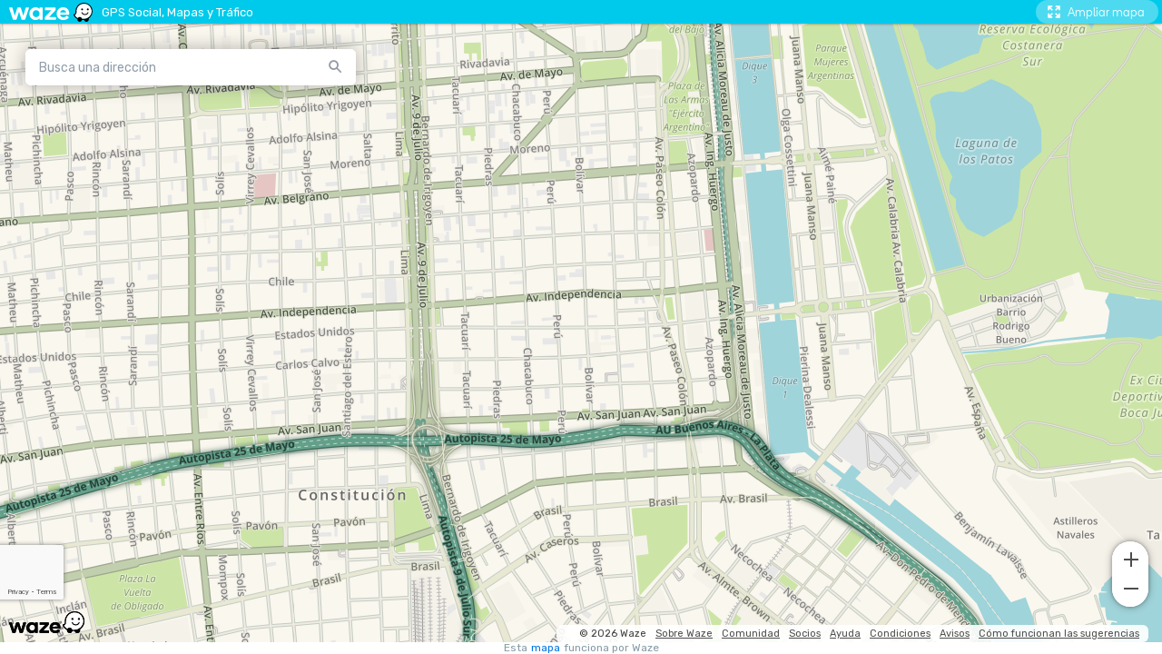

--- FILE ---
content_type: text/html; charset=utf-8
request_url: https://embed.waze.com/es/iframe?zoom=15&lat=-34.619413&lon=-58.373290&ct=livemap
body_size: 22616
content:
<!DOCTYPE html><html dir="ltr" lang="es"><head><script type="text/javascript">var novaConfigurationsBootstrap;(()=>{"use strict";var t={961:function(t,r,n){var e=this&&this.__awaiter||function(t,r,n,e){return new(n||(n=Promise))((function(o,i){function a(t){try{c(e.next(t))}catch(t){i(t)}}function s(t){try{c(e.throw(t))}catch(t){i(t)}}function c(t){var r;t.done?o(t.value):(r=t.value,r instanceof n?r:new n((function(t){t(r)}))).then(a,s)}c((e=e.apply(t,r||[])).next())}))};Object.defineProperty(r,"__esModule",{value:!0}),r.fetchConfig=r.FetchError=void 0;const o=n(354);class i extends Error{constructor(t,r){super(r),this.status=t}}r.FetchError=i,r.fetchConfig=function(t,r,n){return window.novaConfiguration=window.novaConfiguration||{promises:{}},!r&&window.novaConfiguration.promises[t]||(window.novaConfiguration.promises[t]=function(t,r){return e(this,void 0,void 0,(function*(){(0,o.initializeVisitorId)();const n=yield fetch(`/api/config/${t}`,{headers:Object.assign({"Content-Type":"application/json"},r)});if(!n.ok){const t=yield n.text();throw new i(n.status,t)}return yield n.json()}))}(t,n)),window.novaConfiguration.promises[t]}},233:(t,r,n)=>{var e;n.r(r),n.d(r,{NIL:()=>M,parse:()=>y,stringify:()=>f,v1:()=>h,v3:()=>j,v4:()=>A,v5:()=>P,validate:()=>s,version:()=>x});var o=new Uint8Array(16);function i(){if(!e&&!(e="undefined"!=typeof crypto&&crypto.getRandomValues&&crypto.getRandomValues.bind(crypto)||"undefined"!=typeof msCrypto&&"function"==typeof msCrypto.getRandomValues&&msCrypto.getRandomValues.bind(msCrypto)))throw new Error("crypto.getRandomValues() not supported. See https://github.com/uuidjs/uuid#getrandomvalues-not-supported");return e(o)}const a=/^(?:[0-9a-f]{8}-[0-9a-f]{4}-[1-5][0-9a-f]{3}-[89ab][0-9a-f]{3}-[0-9a-f]{12}|00000000-0000-0000-0000-000000000000)$/i,s=function(t){return"string"==typeof t&&a.test(t)};for(var c=[],u=0;u<256;++u)c.push((u+256).toString(16).substr(1));const f=function(t){var r=arguments.length>1&&void 0!==arguments[1]?arguments[1]:0,n=(c[t[r+0]]+c[t[r+1]]+c[t[r+2]]+c[t[r+3]]+"-"+c[t[r+4]]+c[t[r+5]]+"-"+c[t[r+6]]+c[t[r+7]]+"-"+c[t[r+8]]+c[t[r+9]]+"-"+c[t[r+10]]+c[t[r+11]]+c[t[r+12]]+c[t[r+13]]+c[t[r+14]]+c[t[r+15]]).toLowerCase();if(!s(n))throw TypeError("Stringified UUID is invalid");return n};var d,v,l=0,p=0;const h=function(t,r,n){var e=r&&n||0,o=r||new Array(16),a=(t=t||{}).node||d,s=void 0!==t.clockseq?t.clockseq:v;if(null==a||null==s){var c=t.random||(t.rng||i)();null==a&&(a=d=[1|c[0],c[1],c[2],c[3],c[4],c[5]]),null==s&&(s=v=16383&(c[6]<<8|c[7]))}var u=void 0!==t.msecs?t.msecs:Date.now(),h=void 0!==t.nsecs?t.nsecs:p+1,y=u-l+(h-p)/1e4;if(y<0&&void 0===t.clockseq&&(s=s+1&16383),(y<0||u>l)&&void 0===t.nsecs&&(h=0),h>=1e4)throw new Error("uuid.v1(): Can't create more than 10M uuids/sec");l=u,p=h,v=s;var g=(1e4*(268435455&(u+=122192928e5))+h)%4294967296;o[e++]=g>>>24&255,o[e++]=g>>>16&255,o[e++]=g>>>8&255,o[e++]=255&g;var w=u/4294967296*1e4&268435455;o[e++]=w>>>8&255,o[e++]=255&w,o[e++]=w>>>24&15|16,o[e++]=w>>>16&255,o[e++]=s>>>8|128,o[e++]=255&s;for(var b=0;b<6;++b)o[e+b]=a[b];return r||f(o)},y=function(t){if(!s(t))throw TypeError("Invalid UUID");var r,n=new Uint8Array(16);return n[0]=(r=parseInt(t.slice(0,8),16))>>>24,n[1]=r>>>16&255,n[2]=r>>>8&255,n[3]=255&r,n[4]=(r=parseInt(t.slice(9,13),16))>>>8,n[5]=255&r,n[6]=(r=parseInt(t.slice(14,18),16))>>>8,n[7]=255&r,n[8]=(r=parseInt(t.slice(19,23),16))>>>8,n[9]=255&r,n[10]=(r=parseInt(t.slice(24,36),16))/1099511627776&255,n[11]=r/4294967296&255,n[12]=r>>>24&255,n[13]=r>>>16&255,n[14]=r>>>8&255,n[15]=255&r,n};function g(t,r,n){function e(t,e,o,i){if("string"==typeof t&&(t=function(t){t=unescape(encodeURIComponent(t));for(var r=[],n=0;n<t.length;++n)r.push(t.charCodeAt(n));return r}(t)),"string"==typeof e&&(e=y(e)),16!==e.length)throw TypeError("Namespace must be array-like (16 iterable integer values, 0-255)");var a=new Uint8Array(16+t.length);if(a.set(e),a.set(t,e.length),(a=n(a))[6]=15&a[6]|r,a[8]=63&a[8]|128,o){i=i||0;for(var s=0;s<16;++s)o[i+s]=a[s];return o}return f(a)}try{e.name=t}catch(t){}return e.DNS="6ba7b810-9dad-11d1-80b4-00c04fd430c8",e.URL="6ba7b811-9dad-11d1-80b4-00c04fd430c8",e}function w(t){return 14+(t+64>>>9<<4)+1}function b(t,r){var n=(65535&t)+(65535&r);return(t>>16)+(r>>16)+(n>>16)<<16|65535&n}function m(t,r,n,e,o,i){return b((a=b(b(r,t),b(e,i)))<<(s=o)|a>>>32-s,n);var a,s}function I(t,r,n,e,o,i,a){return m(r&n|~r&e,t,r,o,i,a)}function C(t,r,n,e,o,i,a){return m(r&e|n&~e,t,r,o,i,a)}function V(t,r,n,e,o,i,a){return m(r^n^e,t,r,o,i,a)}function _(t,r,n,e,o,i,a){return m(n^(r|~e),t,r,o,i,a)}const j=g("v3",48,(function(t){if("string"==typeof t){var r=unescape(encodeURIComponent(t));t=new Uint8Array(r.length);for(var n=0;n<r.length;++n)t[n]=r.charCodeAt(n)}return function(t){for(var r=[],n=32*t.length,e="0123456789abcdef",o=0;o<n;o+=8){var i=t[o>>5]>>>o%32&255,a=parseInt(e.charAt(i>>>4&15)+e.charAt(15&i),16);r.push(a)}return r}(function(t,r){t[r>>5]|=128<<r%32,t[w(r)-1]=r;for(var n=1732584193,e=-271733879,o=-1732584194,i=271733878,a=0;a<t.length;a+=16){var s=n,c=e,u=o,f=i;n=I(n,e,o,i,t[a],7,-680876936),i=I(i,n,e,o,t[a+1],12,-389564586),o=I(o,i,n,e,t[a+2],17,606105819),e=I(e,o,i,n,t[a+3],22,-1044525330),n=I(n,e,o,i,t[a+4],7,-176418897),i=I(i,n,e,o,t[a+5],12,1200080426),o=I(o,i,n,e,t[a+6],17,-1473231341),e=I(e,o,i,n,t[a+7],22,-45705983),n=I(n,e,o,i,t[a+8],7,1770035416),i=I(i,n,e,o,t[a+9],12,-1958414417),o=I(o,i,n,e,t[a+10],17,-42063),e=I(e,o,i,n,t[a+11],22,-1990404162),n=I(n,e,o,i,t[a+12],7,1804603682),i=I(i,n,e,o,t[a+13],12,-40341101),o=I(o,i,n,e,t[a+14],17,-1502002290),n=C(n,e=I(e,o,i,n,t[a+15],22,1236535329),o,i,t[a+1],5,-165796510),i=C(i,n,e,o,t[a+6],9,-1069501632),o=C(o,i,n,e,t[a+11],14,643717713),e=C(e,o,i,n,t[a],20,-373897302),n=C(n,e,o,i,t[a+5],5,-701558691),i=C(i,n,e,o,t[a+10],9,38016083),o=C(o,i,n,e,t[a+15],14,-660478335),e=C(e,o,i,n,t[a+4],20,-405537848),n=C(n,e,o,i,t[a+9],5,568446438),i=C(i,n,e,o,t[a+14],9,-1019803690),o=C(o,i,n,e,t[a+3],14,-187363961),e=C(e,o,i,n,t[a+8],20,1163531501),n=C(n,e,o,i,t[a+13],5,-1444681467),i=C(i,n,e,o,t[a+2],9,-51403784),o=C(o,i,n,e,t[a+7],14,1735328473),n=V(n,e=C(e,o,i,n,t[a+12],20,-1926607734),o,i,t[a+5],4,-378558),i=V(i,n,e,o,t[a+8],11,-2022574463),o=V(o,i,n,e,t[a+11],16,1839030562),e=V(e,o,i,n,t[a+14],23,-35309556),n=V(n,e,o,i,t[a+1],4,-1530992060),i=V(i,n,e,o,t[a+4],11,1272893353),o=V(o,i,n,e,t[a+7],16,-155497632),e=V(e,o,i,n,t[a+10],23,-1094730640),n=V(n,e,o,i,t[a+13],4,681279174),i=V(i,n,e,o,t[a],11,-358537222),o=V(o,i,n,e,t[a+3],16,-722521979),e=V(e,o,i,n,t[a+6],23,76029189),n=V(n,e,o,i,t[a+9],4,-640364487),i=V(i,n,e,o,t[a+12],11,-421815835),o=V(o,i,n,e,t[a+15],16,530742520),n=_(n,e=V(e,o,i,n,t[a+2],23,-995338651),o,i,t[a],6,-198630844),i=_(i,n,e,o,t[a+7],10,1126891415),o=_(o,i,n,e,t[a+14],15,-1416354905),e=_(e,o,i,n,t[a+5],21,-57434055),n=_(n,e,o,i,t[a+12],6,1700485571),i=_(i,n,e,o,t[a+3],10,-1894986606),o=_(o,i,n,e,t[a+10],15,-1051523),e=_(e,o,i,n,t[a+1],21,-2054922799),n=_(n,e,o,i,t[a+8],6,1873313359),i=_(i,n,e,o,t[a+15],10,-30611744),o=_(o,i,n,e,t[a+6],15,-1560198380),e=_(e,o,i,n,t[a+13],21,1309151649),n=_(n,e,o,i,t[a+4],6,-145523070),i=_(i,n,e,o,t[a+11],10,-1120210379),o=_(o,i,n,e,t[a+2],15,718787259),e=_(e,o,i,n,t[a+9],21,-343485551),n=b(n,s),e=b(e,c),o=b(o,u),i=b(i,f)}return[n,e,o,i]}(function(t){if(0===t.length)return[];for(var r=8*t.length,n=new Uint32Array(w(r)),e=0;e<r;e+=8)n[e>>5]|=(255&t[e/8])<<e%32;return n}(t),8*t.length))})),A=function(t,r,n){var e=(t=t||{}).random||(t.rng||i)();if(e[6]=15&e[6]|64,e[8]=63&e[8]|128,r){n=n||0;for(var o=0;o<16;++o)r[n+o]=e[o];return r}return f(e)};function U(t,r,n,e){switch(t){case 0:return r&n^~r&e;case 1:case 3:return r^n^e;case 2:return r&n^r&e^n&e}}function O(t,r){return t<<r|t>>>32-r}const P=g("v5",80,(function(t){var r=[1518500249,1859775393,2400959708,3395469782],n=[1732584193,4023233417,2562383102,271733878,3285377520];if("string"==typeof t){var e=unescape(encodeURIComponent(t));t=[];for(var o=0;o<e.length;++o)t.push(e.charCodeAt(o))}else Array.isArray(t)||(t=Array.prototype.slice.call(t));t.push(128);for(var i=t.length/4+2,a=Math.ceil(i/16),s=new Array(a),c=0;c<a;++c){for(var u=new Uint32Array(16),f=0;f<16;++f)u[f]=t[64*c+4*f]<<24|t[64*c+4*f+1]<<16|t[64*c+4*f+2]<<8|t[64*c+4*f+3];s[c]=u}s[a-1][14]=8*(t.length-1)/Math.pow(2,32),s[a-1][14]=Math.floor(s[a-1][14]),s[a-1][15]=8*(t.length-1)&4294967295;for(var d=0;d<a;++d){for(var v=new Uint32Array(80),l=0;l<16;++l)v[l]=s[d][l];for(var p=16;p<80;++p)v[p]=O(v[p-3]^v[p-8]^v[p-14]^v[p-16],1);for(var h=n[0],y=n[1],g=n[2],w=n[3],b=n[4],m=0;m<80;++m){var I=Math.floor(m/20),C=O(h,5)+U(I,y,g,w)+b+r[I]+v[m]>>>0;b=w,w=g,g=O(y,30)>>>0,y=h,h=C}n[0]=n[0]+h>>>0,n[1]=n[1]+y>>>0,n[2]=n[2]+g>>>0,n[3]=n[3]+w>>>0,n[4]=n[4]+b>>>0}return[n[0]>>24&255,n[0]>>16&255,n[0]>>8&255,255&n[0],n[1]>>24&255,n[1]>>16&255,n[1]>>8&255,255&n[1],n[2]>>24&255,n[2]>>16&255,n[2]>>8&255,255&n[2],n[3]>>24&255,n[3]>>16&255,n[3]>>8&255,255&n[3],n[4]>>24&255,n[4]>>16&255,n[4]>>8&255,255&n[4]]})),M="00000000-0000-0000-0000-000000000000",x=function(t){if(!s(t))throw TypeError("Invalid UUID");return parseInt(t.substr(14,1),16)}},691:(t,r,n)=>{Object.defineProperty(r,"__esModule",{value:!0}),r.initializeVisitorId=void 0;const e=n(233),o=n(303);let i;r.initializeVisitorId=function(){return window.novaVisitor=window.novaVisitor||{created:!1},window.novaVisitor.created||(window.novaVisitor.created=!0,document.cookie=`_web_visitorid=${(0,e.v4)()};path=/`),i||(i=(0,o.fetchVisitorId)()),i}},303:function(t,r){var n=this&&this.__awaiter||function(t,r,n,e){return new(n||(n=Promise))((function(o,i){function a(t){try{c(e.next(t))}catch(t){i(t)}}function s(t){try{c(e.throw(t))}catch(t){i(t)}}function c(t){var r;t.done?o(t.value):(r=t.value,r instanceof n?r:new n((function(t){t(r)}))).then(a,s)}c((e=e.apply(t,r||[])).next())}))};Object.defineProperty(r,"__esModule",{value:!0}),r.fetchVisitorId=void 0,r.fetchVisitorId=function(){return n(this,void 0,void 0,(function*(){const t=yield fetch("/web-events/visitors",{method:"POST",headers:{"Content-Type":"application/json"}}),{visitor_id:r}=yield t.json();if(r)return r}))}},354:(t,r,n)=>{Object.defineProperty(r,"__esModule",{value:!0}),r.initializeVisitorId=r.fetchVisitorId=void 0;var e=n(303);Object.defineProperty(r,"fetchVisitorId",{enumerable:!0,get:function(){return e.fetchVisitorId}});var o=n(691);Object.defineProperty(r,"initializeVisitorId",{enumerable:!0,get:function(){return o.initializeVisitorId}})}},r={};function n(e){var o=r[e];if(void 0!==o)return o.exports;var i=r[e]={exports:{}};return t[e].call(i.exports,i,i.exports,n),i.exports}n.d=(t,r)=>{for(var e in r)n.o(r,e)&&!n.o(t,e)&&Object.defineProperty(t,e,{enumerable:!0,get:r[e]})},n.o=(t,r)=>Object.prototype.hasOwnProperty.call(t,r),n.r=t=>{"undefined"!=typeof Symbol&&Symbol.toStringTag&&Object.defineProperty(t,Symbol.toStringTag,{value:"Module"}),Object.defineProperty(t,"__esModule",{value:!0})};var e={};(()=>{var t=e;Object.defineProperty(t,"__esModule",{value:!0}),t.bootstrap=void 0;const r=n(961);t.bootstrap=function(...t){t.forEach((t=>{(0,r.fetchConfig)(t,!1,{})}))}})(),novaConfigurationsBootstrap=e})();;novaConfigurationsBootstrap.bootstrap('LivemapConfig')</script><!-- Google Tag Manager --><script type="text/javascript">(function(w,d,s,l,i){w[l]=w[l]||[];w[l].push({'gtm.start':
new Date().getTime(),event:'gtm.js'});var f=d.getElementsByTagName(s)[0],
j=d.createElement(s),dl=l!='dataLayer'?'&l='+l:'';j.async=true;j.src=
'https://www.googletagmanager.com/gtm.js?id='+i+dl;f.parentNode.insertBefore(j,f);
})(window,document,'script','dataLayer','GTM-NCTWGXP')</script><!-- End Google Tag Manager --><meta charset="utf-8"><meta name="viewport" content="width=device-width, initial-scale=1.0, minimum-scale=1.0, maximum-scale=1.0"><meta name="title" content="Información de tráfico, actualizaciones de tráfico en vivo y del estado de las carreteras - Waze"><meta name="description" content="Información de tráfico en tiempo real basada en las actualizaciones de tráfico en vivo de Waze - Obtenga la mejor ruta a tu destino de otros conductores"><meta property="og:image" content="https://web-assets.waze.com/social/og.png"><meta property="og:image_secure_url" content="https://web-assets.waze.com/social/og.png"><meta property="og:type" content="website"><meta property="og:site_name" content="Waze"><meta property="twitter:card" content="summary"><meta property="twitter:site" content="@waze"><meta property="twitter:image" content="https://web-assets.waze.com/social/twitter.png"><meta property="og:title" content="Información de tráfico, actualizaciones de tráfico en vivo y del estado de las carreteras - Waze"><meta property="og:description" content="Información de tráfico en tiempo real basada en las actualizaciones de tráfico en vivo de Waze - Obtenga la mejor ruta a tu destino de otros conductores"><meta property="twitter:title" content="Información de tráfico, actualizaciones de tráfico en vivo y del estado de las carreteras - Waze"><meta property="twitter:description" content="Información de tráfico en tiempo real basada en las actualizaciones de tráfico en vivo de Waze - Obtenga la mejor ruta a tu destino de otros conductores"><meta property="twitter:image:alt" content="Navegación y tráfico en tiempo real"><link rel="icon" type="image/svg+xml" href="https://web-assets.waze.com/livemap/stg/favicon-32a6472203cb074e603a9e38d303f9b7.svg"><link rel="stylesheet" href="https://web-assets.waze.com/livemap/stg/vendor-01fbf9a4f3c117d4a655.css"><link rel="stylesheet" href="https://web-assets.waze.com/livemap/stg/waze-vendor-b00bf63b1fec4b84db9a.css"><link rel="canonical" href="https://www.waze.com/es/live-map/directions?zoom=15&amp;lat=-34.619413&amp;lon=-58.373290&amp;ct=livemap"><link rel="alternate" hreflang="af" href="http://www.waze.com/af/iframe?zoom=15&amp;lat=-34.619413&amp;lon=-58.373290&amp;ct=livemap"><link rel="alternate" hreflang="ar" href="http://www.waze.com/ar/iframe?zoom=15&amp;lat=-34.619413&amp;lon=-58.373290&amp;ct=livemap"><link rel="alternate" hreflang="az" href="http://www.waze.com/az/iframe?zoom=15&amp;lat=-34.619413&amp;lon=-58.373290&amp;ct=livemap"><link rel="alternate" hreflang="be" href="http://www.waze.com/be/iframe?zoom=15&amp;lat=-34.619413&amp;lon=-58.373290&amp;ct=livemap"><link rel="alternate" hreflang="bg" href="http://www.waze.com/bg/iframe?zoom=15&amp;lat=-34.619413&amp;lon=-58.373290&amp;ct=livemap"><link rel="alternate" hreflang="ca" href="http://www.waze.com/ca/iframe?zoom=15&amp;lat=-34.619413&amp;lon=-58.373290&amp;ct=livemap"><link rel="alternate" hreflang="cs" href="http://www.waze.com/cs/iframe?zoom=15&amp;lat=-34.619413&amp;lon=-58.373290&amp;ct=livemap"><link rel="alternate" hreflang="da" href="http://www.waze.com/da/iframe?zoom=15&amp;lat=-34.619413&amp;lon=-58.373290&amp;ct=livemap"><link rel="alternate" hreflang="de" href="http://www.waze.com/de/iframe?zoom=15&amp;lat=-34.619413&amp;lon=-58.373290&amp;ct=livemap"><link rel="alternate" hreflang="el" href="http://www.waze.com/el/iframe?zoom=15&amp;lat=-34.619413&amp;lon=-58.373290&amp;ct=livemap"><link rel="alternate" hreflang="en-AU" href="http://www.waze.com/en-AU/iframe?zoom=15&amp;lat=-34.619413&amp;lon=-58.373290&amp;ct=livemap"><link rel="alternate" hreflang="en-GB" href="http://www.waze.com/en-GB/iframe?zoom=15&amp;lat=-34.619413&amp;lon=-58.373290&amp;ct=livemap"><link rel="alternate" hreflang="en" href="http://www.waze.com/iframe?zoom=15&amp;lat=-34.619413&amp;lon=-58.373290&amp;ct=livemap"><link rel="alternate" hreflang="es-419" href="http://www.waze.com/es-419/iframe?zoom=15&amp;lat=-34.619413&amp;lon=-58.373290&amp;ct=livemap"><link rel="alternate" hreflang="es" href="http://www.waze.com/es/iframe?zoom=15&amp;lat=-34.619413&amp;lon=-58.373290&amp;ct=livemap"><link rel="alternate" hreflang="et" href="http://www.waze.com/et/iframe?zoom=15&amp;lat=-34.619413&amp;lon=-58.373290&amp;ct=livemap"><link rel="alternate" hreflang="eu" href="http://www.waze.com/eu/iframe?zoom=15&amp;lat=-34.619413&amp;lon=-58.373290&amp;ct=livemap"><link rel="alternate" hreflang="fa-IR" href="http://www.waze.com/fa-IR/iframe?zoom=15&amp;lat=-34.619413&amp;lon=-58.373290&amp;ct=livemap"><link rel="alternate" hreflang="fi" href="http://www.waze.com/fi/iframe?zoom=15&amp;lat=-34.619413&amp;lon=-58.373290&amp;ct=livemap"><link rel="alternate" hreflang="fil" href="http://www.waze.com/fil/iframe?zoom=15&amp;lat=-34.619413&amp;lon=-58.373290&amp;ct=livemap"><link rel="alternate" hreflang="fr" href="http://www.waze.com/fr/iframe?zoom=15&amp;lat=-34.619413&amp;lon=-58.373290&amp;ct=livemap"><link rel="alternate" hreflang="fy" href="http://www.waze.com/fy/iframe?zoom=15&amp;lat=-34.619413&amp;lon=-58.373290&amp;ct=livemap"><link rel="alternate" hreflang="gl" href="http://www.waze.com/gl/iframe?zoom=15&amp;lat=-34.619413&amp;lon=-58.373290&amp;ct=livemap"><link rel="alternate" hreflang="he" href="http://www.waze.com/he/iframe?zoom=15&amp;lat=-34.619413&amp;lon=-58.373290&amp;ct=livemap"><link rel="alternate" hreflang="hi" href="http://www.waze.com/hi/iframe?zoom=15&amp;lat=-34.619413&amp;lon=-58.373290&amp;ct=livemap"><link rel="alternate" hreflang="hr" href="http://www.waze.com/hr/iframe?zoom=15&amp;lat=-34.619413&amp;lon=-58.373290&amp;ct=livemap"><link rel="alternate" hreflang="hu" href="http://www.waze.com/hu/iframe?zoom=15&amp;lat=-34.619413&amp;lon=-58.373290&amp;ct=livemap"><link rel="alternate" hreflang="id" href="http://www.waze.com/id/iframe?zoom=15&amp;lat=-34.619413&amp;lon=-58.373290&amp;ct=livemap"><link rel="alternate" hreflang="it" href="http://www.waze.com/it/iframe?zoom=15&amp;lat=-34.619413&amp;lon=-58.373290&amp;ct=livemap"><link rel="alternate" hreflang="ja" href="http://www.waze.com/ja/iframe?zoom=15&amp;lat=-34.619413&amp;lon=-58.373290&amp;ct=livemap"><link rel="alternate" hreflang="ka" href="http://www.waze.com/ka/iframe?zoom=15&amp;lat=-34.619413&amp;lon=-58.373290&amp;ct=livemap"><link rel="alternate" hreflang="kn" href="http://www.waze.com/kn/iframe?zoom=15&amp;lat=-34.619413&amp;lon=-58.373290&amp;ct=livemap"><link rel="alternate" hreflang="ko" href="http://www.waze.com/ko/iframe?zoom=15&amp;lat=-34.619413&amp;lon=-58.373290&amp;ct=livemap"><link rel="alternate" hreflang="lt" href="http://www.waze.com/lt/iframe?zoom=15&amp;lat=-34.619413&amp;lon=-58.373290&amp;ct=livemap"><link rel="alternate" hreflang="lv" href="http://www.waze.com/lv/iframe?zoom=15&amp;lat=-34.619413&amp;lon=-58.373290&amp;ct=livemap"><link rel="alternate" hreflang="ms" href="http://www.waze.com/ms/iframe?zoom=15&amp;lat=-34.619413&amp;lon=-58.373290&amp;ct=livemap"><link rel="alternate" hreflang="nl-BE" href="http://www.waze.com/nl-BE/iframe?zoom=15&amp;lat=-34.619413&amp;lon=-58.373290&amp;ct=livemap"><link rel="alternate" hreflang="nl" href="http://www.waze.com/nl/iframe?zoom=15&amp;lat=-34.619413&amp;lon=-58.373290&amp;ct=livemap"><link rel="alternate" hreflang="no" href="http://www.waze.com/no/iframe?zoom=15&amp;lat=-34.619413&amp;lon=-58.373290&amp;ct=livemap"><link rel="alternate" hreflang="pl" href="http://www.waze.com/pl/iframe?zoom=15&amp;lat=-34.619413&amp;lon=-58.373290&amp;ct=livemap"><link rel="alternate" hreflang="pt-BR" href="http://www.waze.com/pt-BR/iframe?zoom=15&amp;lat=-34.619413&amp;lon=-58.373290&amp;ct=livemap"><link rel="alternate" hreflang="pt-PT" href="http://www.waze.com/pt-PT/iframe?zoom=15&amp;lat=-34.619413&amp;lon=-58.373290&amp;ct=livemap"><link rel="alternate" hreflang="ro" href="http://www.waze.com/ro/iframe?zoom=15&amp;lat=-34.619413&amp;lon=-58.373290&amp;ct=livemap"><link rel="alternate" hreflang="ru" href="http://www.waze.com/ru/iframe?zoom=15&amp;lat=-34.619413&amp;lon=-58.373290&amp;ct=livemap"><link rel="alternate" hreflang="sk" href="http://www.waze.com/sk/iframe?zoom=15&amp;lat=-34.619413&amp;lon=-58.373290&amp;ct=livemap"><link rel="alternate" hreflang="sl" href="http://www.waze.com/sl/iframe?zoom=15&amp;lat=-34.619413&amp;lon=-58.373290&amp;ct=livemap"><link rel="alternate" hreflang="sr" href="http://www.waze.com/sr/iframe?zoom=15&amp;lat=-34.619413&amp;lon=-58.373290&amp;ct=livemap"><link rel="alternate" hreflang="sv" href="http://www.waze.com/sv/iframe?zoom=15&amp;lat=-34.619413&amp;lon=-58.373290&amp;ct=livemap"><link rel="alternate" hreflang="th" href="http://www.waze.com/th/iframe?zoom=15&amp;lat=-34.619413&amp;lon=-58.373290&amp;ct=livemap"><link rel="alternate" hreflang="tr" href="http://www.waze.com/tr/iframe?zoom=15&amp;lat=-34.619413&amp;lon=-58.373290&amp;ct=livemap"><link rel="alternate" hreflang="uk" href="http://www.waze.com/uk/iframe?zoom=15&amp;lat=-34.619413&amp;lon=-58.373290&amp;ct=livemap"><link rel="alternate" hreflang="ur" href="http://www.waze.com/ur/iframe?zoom=15&amp;lat=-34.619413&amp;lon=-58.373290&amp;ct=livemap"><link rel="alternate" hreflang="uz" href="http://www.waze.com/uz/iframe?zoom=15&amp;lat=-34.619413&amp;lon=-58.373290&amp;ct=livemap"><link rel="alternate" hreflang="zh-HK" href="http://www.waze.com/zh-HK/iframe?zoom=15&amp;lat=-34.619413&amp;lon=-58.373290&amp;ct=livemap"><link rel="alternate" hreflang="zh-TW" href="http://www.waze.com/zh-TW/iframe?zoom=15&amp;lat=-34.619413&amp;lon=-58.373290&amp;ct=livemap"><link rel="alternate" hreflang="zh" href="http://www.waze.com/zh/iframe?zoom=15&amp;lat=-34.619413&amp;lon=-58.373290&amp;ct=livemap"><link rel="alternate" hreflang="x-default" href="http://www.waze.com/iframe?zoom=15&amp;lat=-34.619413&amp;lon=-58.373290&amp;ct=livemap"><title>Indicaciones de ruta, avisos de tráfico y navegación por GPS de Waze</title><link rel="stylesheet" href="https://web-assets.waze.com/livemap/stg/iframe-a8ca7c0f7567926e7dce.css"></head><body class="experiment-cta-bar-blue"><!-- Google Tag Manager (noscript) --><noscript><iframe src="https://www.googletagmanager.com/ns.html?id=GTM-NCTWGXP" height="0" width="0" style="display:none;visibility:hidden"></iframe></noscript><!-- End Google Tag Manager (noscript) --><script type="text/javascript">if (/(iPhone|iPad|iPod)/.test(navigator.userAgent)) {
  document.body.classList.add('device-ios')
} else if (/Android/.test(navigator.userAgent)) {
  document.body.classList.add('device-android')
} else {
  document.body.classList.add('device-other')
}</script><script async defer type="text/javascript" src="https://www.google.com/recaptcha/enterprise.js?render=6Lf4WdUqAAAAAEUYUvzyLYIkO3PoFAqi8ZHGiDLW&amp;badge=bottomleft" nonce="YfV3gOWuVS8TbNKu0NWvzg=="></script><script id="gon" type="text/json">{"stage":"production","stackdriverErrorReporting":{"key":"AIzaSyDDm2sErUFGdnI9eGBJwtkCCO3_Xem91Rg","projectId":"waze-livemap-prod","service":"default","version":"v1.26.1"},"isWebView":false,"userLocation":{"lat":-0.000034619413000000005,"lon":-0.00005837329},"host":"www.waze.com","wazeDeeplinks":"https:\u002F\u002Fdevelopers.google.com\u002Fwaze\u002Fdeeplinks","support":"https:\u002F\u002Fsupport.google.com\u002Fwaze\u002Fanswer\u002F9058157","aboutEmbed":"https:\u002F\u002Fdevelopers.google.com\u002Fwaze\u002Fiframe","embedHost":"https:\u002F\u002Fembed.waze.com","ulHost":"https:\u002F\u002Ful.waze.com","homeLink":"https:\u002F\u002Fwww.waze.com","cmsHomeLink":"https:\u002F\u002Fwww.waze.com\u002Fcompany","iframeAllowedOrigins":[],"enableRecaptcha":true,"recaptchaSessionSiteKey":"6LcObp8qAAAAAN7PXkfwsM7EivOr45jR9BZixUx8","recaptchaActionSiteKey":"6Lf4WdUqAAAAAEUYUvzyLYIkO3PoFAqi8ZHGiDLW","googleApiKeyClient":"AIzaSyD3pw7nGs7Jal1C4A7G3L9pYxfM6urTeMg","_configurations":{}}</script><script id="i18n-strings" type="text/json">{"locale":"es","locales":["af","ar","az","be","bg","ca","cs","da","de","el","en-AU","en-GB","en","es-419","es","et","eu","fa-IR","fi","fil","fr","fy","gl","he","hi","hr","hu","id","it","ja","ka","kn","ko","lt","lv","ms","nl-BE","nl","no","pl","pt-BR","pt-PT","ro","ru","sk","sl","sr","sv","th","tr","uk","ur","uz","zh-HK","zh-TW","zh"],"originalPath":"\u002Fiframe?zoom=15&lat=-34.619413&lon=-58.373290&ct=livemap","translations":{"language_name":"Español","select_language":"Seleccionar idioma","styleguide":{"copy":"Copiar","copied":"Copiados","close":"Cerrar"},"livemap":{"title":"Indicaciones de ruta, avisos de tráfico y navegación por GPS de Waze","title_v2":"Información de tráfico, actualizaciones de tráfico en vivo y del estado de las carreteras - Waze","description":"Navegación y tráfico en tiempo real","description_v2":"Indicaciones de ruta basadas en la información de tráfico en tiempo real de Waze.","description_v3":"Indicaciones de ruta y mapa con información de tráfico en tiempo real de Waze. Obtén la mejor ruta para llegar a tu destino gracias a la comunidad.","description_v4":"Información de tráfico en tiempo real basada en las actualizaciones de tráfico en vivo de Waze - Obtenga la mejor ruta a tu destino de otros conductores","image_alt":"Navegación y tráfico en tiempo real","not_found":"Esa ubicación no se ha encontrado. Inténtalo de nuevo.","terms":"Terms","notices":"Notices","waze_logo_alt":"Waze logo","place":{"title":"Cómo llegar a %{address} - facilitado por Waze","title_v2":"Información de tráfico en tiempo real para llegar a %{address} - Waze","description":"Indicaciones de ruta para ir a %{address} basadas en la información de tráfico en tiempo real de Waze. Waze te ayuda a encontrar la mejor ruta para llegar a tu destino.","description_v2":"Indicaciones de ruta para ir a %{address} basadas en información sobre el estado de la carretera y el tráfico en tiempo real. Deja que otros conductores te muestren la mejor ruta para llegar a tu destino.","description_v3":"Indicaciones de ruta para ir a %{address}, con información sobre el estado de la carretera y el tráfico en tiempo real proporcionada por otros conductores. Conoce la mejor ruta, el estado de la carretera y el mapa de tráfico gracias a la comunidad de Waze.","description_v4":"Información de tráfico en tiempo real para llegar a %{address}, basada en actualizaciones en directo del tráfico y de las carreteras de los otros conductores Waze.","image_alt":"direcciones a %{address}"},"share":"Compartir","set_as_map_center":"Establecer como centro del mapa","send_to_phone":{"title":"envíalo a tu teléfono","sections":{"first":"Abre la app Cámara de tu móvil.","second":"Alinea el código QR con el marco de la cámara. Cuando el escáner lea el código, verás una notificación.","third":"Toca la notificación para abrir el enlace."},"footer":{"text":"¿Tienes Android 8.1 o una versión anterior? Entonces usa un lector de códigos QR."},"tooltip":"Enviar al telefono"},"make_a_qr_code":{"tooltip":"Crear un código QR"},"drive_ended_popup":{"title":"Viaje finalizado","body":"El conductor ya llegó al destino o ya no comparte su viaje.","close":"Cerrar"},"save_to_app":{"leave_now":{"cta":"Guardar en la app","tooltip":"Guardar el trayecto en Waze para ponerte en marcha al instante","success":{"title":"Guardado en la app","body":"Abre Waze para iniciar el trayecto a %{destination}","body_unnamed":"Abre la aplicación para comenzar a conducir a una 'ubicación sin nombre'"}},"arrive_by":{"cta":"Guardar en la app","tooltip":"Waze te dirá exactamente cuándo debes salir según el tráfico en tiempo real","success":{"title":"Guardado en la app","body":"Waze te dirá exactamente cuándo debes salir según el tráfico en tiempo real"}},"error":"Algo salió mal. Inténtalo de nuevo.","done":"Aceptar","pending_login":"Inicia sesión para continuar.","tour":{"title":"Guarda tu viaje en la app","body":"Waze te recordará cuándo es el momento de salir para llegar a tiempo"},"tour_a":{"title":"Guarda tu viaje en la app","body":"Waze te recordará cuándo es el momento de salir para llegar a tiempo"},"tour_b":{"title":"Sabrás a qué hora salir","body":"Guarda tu trayecto en la app y Waze te dirá cuándo debes salir según la información de tráfico en tiempo real"},"share_link":{"tooltip":"Compartir"},"send_as_text_message":{"tooltip":"Enviar direcciones por mensaje de texto"},"unnamed_location":"Ubicación sin nombre"},"qr_code_popup":{"title":"Comparte tu código QR","download":{"title":"Descargar","button":"Descargar"},"embed":{"title":"Enclavar","body":"Dirije a los clientes al destino correcto. Copia y pega el código QR en tu sitio web.","copy":"Copiar","copied":"Copiados"}},"share_popup":{"title":"Compartir e incorporar","copy":"Copiar","embed":{"title":"Incorpora un mapa","body":"Para añadir el mapa en tiempo real de Waze a tu sitio web, copia y pega el código.\nMás información sobre cómo [integrar y personalizar el mapa]"},"share_the_map":{"title":"Comparte el mapa","body":"Copia y comparte el enlace siguiente."},"share_driving_directions":{"title":"Compartir tu viaje","body":"Comparte direcciones desde tu punto de partida hasta tu destino"},"planned_drive":{"title":"Programar un viaje","body":"¿Tienes un evento? Dile a Waze a qué hora quieres llegar para que te avise cuando sea hora de salir, según la información de tráfico en tiempo real.","leave_at":"Salir a las","arrive_by":"Llegar a las","day":"Día","month":"Mes","invalid_date":"Fecha no válida"}},"tour":{"close":"Entendido"},"time_ago":{"updated":"actualizado","future":"en el futuro","last_year":"el año pasado","last_week":"la última semana","last_month":"el mes pasado","yesterday":"ayer","hour":"hace 1 h","less_than_minute":"hace menos de 1 min","now":"justo ahora","years_ago":"%{many} Hace muchos años","months_ago":"Hace %{many} meses","weeks_ago":"Hace %{many} semanas","days_ago":"Hace %{many} días","hour_ago":"hace %{many} h","minutes_ago":"hace %{many} min"},"error_popup":{"message":"Algo salió mal","close":"Cerrar"},"meeting":{"title":"Ver mi viaje en Waze","description":"¡Mira mi viaje en tiempo real en el mapa de Waze, incluidas las actualizaciones de ETA, el tráfico y más!","image_alt":"Ver mi viaje en Waze","user_driving_to":"está conduciendo a","arriving":"Llegando a","arriving_now":"Llegando ","updated":"actualizado","default_name":"Wazer","the_name":"el %{name}","loader":"Cargando información del trayecto…","get_live_updates_cta":"¿Quieres obtener actualizaciones en del viaje de %{name}?","get_live_updates":"Recibe actualizaciones en directo","poi":{"user_driving_to":"Viaje de %{name}","eta":"Hora de llegada prevista","eta_time":"Hora de llegada prevista: %{time}"},"get_notified":"Recibe una notificación cuando %{name} se acerca al destino."},"share_routes_popup":{"title":"Compartir tu viaje","body":"Compartir tu punto de partida, destino y hora estimada de llegada","copy":"Copiar"},"add_problem_popup":{"title":"Informar de un problema","type":"Tipo de problema","description":"Descripción","types":{"incorrect_address":"Dirección incorrecta","missing_road":"Falta carretera","missing_landmark":"Falta Punto de Interés","incorrect_turn":"Giro incorrecto","missing_roundabout":"Falta rotonda","wrong_direction":"Sentido de conducción incorrecto"},"submit":"Enviar","cancel":"Cancelar"},"mobile_overlay":{"title":"Descargar Waze","download_now":"Descargar","continue":"Ir al mapa en tiempo real de Waze","continue_to_website":"Ir al sitio web","open_waze":"Abrir en Waze","open_app":"Abrir la aplicación","use_app":"Usar la app","have_app":"¿Ya tienes Waze?","no_thanks":"No, gracias","get_app":"Descargar app"},"desktop_overlay":{"title":"Ahorra tiempo en cada viaje","subtitle":"Evita el tráfico, los controles policiales, los accidentes y otros obstáculos con las indicaciones en tiempo real de Waze","pd_title":"Llega siempre a tiempo","pd_subtitle":"Waze te dice cuándo debes salir según la información de tráfico en tiempo real"},"teaser":{"title":"App Waze","reviews":"(+7M opiniones)","reviews_desktop":"Más de 7 millones de valoraciones","promo":"Ahorra tiempo en todos tus viajes evitando el tráfico, controles policiales, accidentes y otros obstáculos.","pd_promo":"¡No llegues tarde! Conoce exactamente el momento de salir en función del tráfico en tiempo real.","poi_promo":"Para una mejor experiencia, mira esta ubicación en Waze","routing_promo":"Para la navegación paso a paso utiliza la aplicación Waze"},"poi_card":{"open_in_waze":"Abrir en Waze","open_the_app":"Abrir la aplicación","share":"Compartir","send_to_phone":"Enviar al telefono"},"download_bar":{"tagline":"Navegación y tráfico real","pd_tagline":"Llega a tiempo con Waze","download":"Descargar","get":"Recibe","send_phone":"envíalo a tu teléfono"},"dropped_pin":"Pin puesto","routing":{"share":"Compartir ubicación","phone":"Envíalo a tu teléfono","directions":"Direcciones","driving_directions":"Indicaciones para llegar","set_as_origin":"Establecer como punto de salida","set_as_destination":"Establecer como destino","drop_pin":"Poner pin","error":{"title":"No se encontraron rutas","hint":"Comprueba las direcciones e inténtalo de nuevo"},"same_from_to_error":{"title":"No hay indicaciones de ruta","hint":"El punto de salida y el destino son el mismo"},"loading":"Buscando rutas…","origin":"Punto de salida","destination":"Destino","starting_point":"Punto de salida","set_origin":"Establecer como punto de salida","set_destination":"Establecer como destino"},"route_schedule":{"leave_now":"Salir ahora","leave_at":"Salida","arrive_by":"Llegar a las","set_time":"Fijar hora","today":"Hoy","tomorrow":"Mañana","traffic":"Tráfico","estimate_minutes_short":{"zero":"1 min (estimación)","one":"1 min aprox.","other":"%{value} min (estimación)"},"estimate_hours_short":"%{value} h (estimación)","no_eta_today":{"label":"Demasiado pesimista","drive_duration_minutes":"%{value} min","drive_duration_hours":"%{value} h","hint":"El trayecto es demasiado largo para llegar hoy.\nElige otro día.\n"},"tour":{"title":"Programa tu próximo viaje","body":"Conoce la mejor hora para salir y llega puntual a tu destino"},"tour_df_exp":{"title":"Indica la hora de llegada","body":"Conoce la mejor hora para salir y llega puntual a tu destino"}},"route_search":{"from":"Selecciona el punto de salida","to":"Selecciona el destino"},"route_list":{"title":"Rutas","badges":{"fastest":"La mejor","toll":"Peaje","hov":"VAO"},"navigate":"Ir","start_drive":"Iniciar trayecto","leave_by":"Salida","leave_by_time":"Salir a las %{time}","arrive_by_time":"Hora de llegada: %{time}"},"venue":{"wikipedia":"Wikipedia","open_now":"Abierto ahora","open_now_with_hours":"Abierto ahora: %{currentOpenHours}","closed_now":"Cerrado ahora","opening_hours":"Horarios","venue_opening_hours":"%{name} Horas de apertura:","alts":["Directions to %{name} %{city}","Navigate to %{name} %{city}","Live traffic in %{name} %{city}","Driving directions to %{name} %{city}","Take me to %{name} %{city}","Traffic update near %{name} %{city}","Get directions to %{name} %{city}","Use Waze to navigate to %{name} %{city}"],"venue_alts":"Imagen %{index} de %{name}, %{city}","photos":{"one":"1 foto","other":"%{count} fotos","copyright":"Images may be subject to copyright"},"services":{"title":"Servicios in situ","vallet_service":"Servicio de aparcacoches","drivethrough":"Drive-thru","wi_fi":"Wifi","restrooms":"Aseos","credit_cards":"Se aceptan tarjetas de crédito","reservations":"Reservas","outside_seating":"Asientos al aire libre","air_conditioning":"Aire acondicionado","parking_for_customers":"Estacionamiento para clientes","deliveries":"Entregas","take_away":"Comida para llevar","wheelchair_accessible":"Acceso para sillas de ruedas"},"seo_block":{"title":"La gente también busca","directions":"Instrucciones a %{venueTitle}","driving_directions":"%{venueTitle} indicaciones de navegación","address":"%{venueTitle} dirección","opening_hours":"%{venueTitle} horario de apertura"},"nearby_block":{"title":"Sitios cercanos"},"alts_0":"Ruta a %{name}, %{city}","alts_1":"Ruta a %{name} %{city}","alts_2":"Tráfico en tiempo real en %{name}, %{city}","alts_3":"Ruta en coche a %{name}, %{city}","alts_4":"Quiero ir a %{name} %{city}","alts_5":"Información actualizada de tráfico cerca de %{name}, %{city}","alts_6":"Ver ruta a %{name}, %{city}","alts_7":"Usa Waze para ir a %{name}, %{city}","reviews":{"review_summary":"Resumen de la reseña","show_all_reviews":"Mostrar más reseñas","show_more":"Más","show_reviews":"Mostrar reseñas"}},"attribution":{"click_to_copy":"Copiar","copied":"Enlace copiado"},"geolocation":{"tooltip":{"unavailable":"Ubicación no disponible","show_current":"Muestra tu ubicación","showing_current":"Tu ubicación"},"error":"Waze no tiene permiso para usar tu ubicación. [Más información]","search":{"suggestion":"Tu ubicación","selected":"Tu ubicación"},"ip":{"selected":"Cerca de tu ubicación"}},"search":{"suggestions_title":"Buscar sugerencias"},"time":{"minutes":{"one":"1 min","other":"%{value} min"},"hours_minutes":{"one":"%{value} h","other":"%{value} h"}},"time_short":{"hours":"%{hours} h","minutes":"%{value} min","hours_minutes":"%{hours}h %{minutes}m"},"favorites":{"home":"Casa","work":"Trabajo","login_hook":{"hook":"Inicia sesión para ver tus lugares guardados","login_retry":"Inicia sesión para ver tus lugares guardados","success":"Tus lugares guardados ya están disponibles en el mapa en vivo de Waze","failure_no_favorites":"Añade las direcciones de casa y del trabajo en la app Waze","failure_error":"Algo salió mal. [Inténtalo de nuevo]."}},"go_to_market":{"ttl":{"title":"Guarda tu viaje en la app","description":"Waze te dirá cuándo debes salir según el tráfico en tiempo real"},"no_ttl":{"title":"¡Nuevo! Guarda tu trayecto en la app","description":"Waze te dirá cuándo debes salir según el tráfico en tiempo real"},"plan_drive":"Programar un viaje","cta":"¿No tienes Waze? [Descarga la app]"},"route":{"duration_seconds":"%{value}s","length_meters":"%{value} m","typically_time":"Normalmente %{time}","eta":"Llega a las %{time}","etd":"Salir a las %{time}","type":{"$$Usual":"Ruta habitual","$$Best":"Mejor ruta","$$Toll ~ __TOLL_PRICE__":"~%{tollPrice}","$$Toll":"Peaje","$$Your usual route":"Tu ruta habitual","$$Best route":"Mejor ruta","$$Best route with toll":"Mejor ruta con peaje"},"toll_dialog":{"actions":{"ok":"Vale","close":"Cerrar","add_pass":"Añadir pase"},"default":{"title":"¿Cómo se calcula el precio del peaje?","message":"Los precios de los peajes se calculan en función de tu ruta, la configuración y la información agregada por la comunidad de Waze. No reemplazan los precios reales fijados por el operador."},"dynamic_price_not_shown":{"title":"Los precios de los peajes varían según la hora del día","message":"El precio actual del peaje se muestra en los carteles electrónicos elevados"},"missing_pass":{"title":"Agrega %{passName} para ver precios de peaje actualizados","message":"Los precios de los peajes se calculan en función de tu ruta, la configuración y la información agregada por la comunidad de Waze. No reemplazan los precios reales fijados por el operador."},"missing_pass_with_price":{"title":"El precio del peaje es ~%{currentPrice}. Con %{passName}, el precio del peaje es ~%{priceWithPass}","message":"Los precios de los peajes se calculan en función de tu ruta, la configuración y la información agregada por la comunidad de Waze. No reemplazan los precios reales fijados por el operador."},"price_change_at":{"title":"El precio del peaje es ~%{currentPrice} en %{roadName}. Será ~%{priceAtTime} a las %{time}","message":"Los precios de los peajes se calculan en función de tu ruta, la configuración y la información agregada por la comunidad de Waze. No reemplazan los precios reales fijados por el operador."},"price_change_by_time":{"title":"El precio del peaje en %{roadName} puede cambiar cada hora","message":"Los precios de los peajes se calculan en función de tu ruta, la configuración y la información agregada por la comunidad de Waze. No reemplazan los precios reales fijados por el operador."},"with_pass":{"title":"Precio de peaje para los titulares de %{userPassName}","message":"Los precios de los peajes se calculan en función de tu ruta, la configuración y la información agregada por la comunidad de Waze. No reemplazan los precios reales fijados por el operador."},"no_price":{"title":"Precio del peaje no disponible","message":"La comunidad de Waze se está aplicando a fondo a añadir el precio de los peajes en tu zona"},"disabled_by_config":{"title":"Precio del peaje no disponible","message":"La ruta incluye carreteras de peaje"},"dynamic_price_shown":{"title":"Los precios de los peajes varían según la hora del día","message":"Los precios de los peajes se calculan en función de tu ruta, la configuración y la información agregada por la comunidad de Waze. No reemplazan los precios reales fijados por el operador."}},"traffic_status":{"heavier traffic than usual":"tráfico más denso de lo habitual","despite heavier traffic than usual":"a pesar de que el tráfico sea más denso de lo habitual","lighter traffic than usual":"tráfico más ligero de lo habitual","usual traffic":"tráfico habitual"},"type_with_traffic_status":"%{routeType}, %{trafficStatus}","badges":{"toll":"Peaje","toll_with_price":"Peaje ~%{tollPrice}","hov":"◊","hov_with_passengers":"◊ %{hov}"},"alerts":{"ACCIDENT":{"one":"Accidente","few":"%{count} crashes","many":"%{count} crashes","other":"%{count} accidentes"},"HAZARD_ON_ROAD_CONSTRUCTION":{"one":"Obras","few":"%{count} constructions","many":"%{count} constructions","other":"%{count} constructions"},"HAZARD_ON_ROAD_EMERGENCY_VEHICLE":{"one":"Emergency vehicle","few":"%{count} emergency vehicles","many":"%{count} emergency vehicles","other":"%{count} emergency vehicles"},"HAZARD_WEATHER_FOG":"Niebla","HAZARD_WEATHER_HAIL":"Granizo","HAZARD_WEATHER_FLOOD":"Inundación","HAZARD_ON_ROAD_ICE":"Hielo","HAZARD_WEATHER_HEAVY_SNOW":{"one":"Carretera con nieve","few":"%{count} unplowed roads","many":"%{count} unplowed roads","other":"%{count} unplowed roads"},"HAZARD_ON_ROAD_POT_HOLE":{"one":"Bache","few":"%{count} potholes","many":"%{count} potholes","other":"%{count} baches"},"HAZARD_ON_ROAD_TRAFFIC_LIGHT_FAULT":{"one":"Semáforo estropeado","few":"%{count} broken traffic lights","many":"%{count} broken traffic lights","other":"%{count} semáforo estropeado"},"LANE_CLOSURE_BLOCKED_LANES":{"one":"Lane closed","few":"%{count} lanes closed","many":"%{count} lanes closed","other":"%{count} lanes closed"},"LANE_CLOSURE_LEFT_LANE":{"one":"Left lane closed","few":"%{count} left lanes closed","many":"%{count} left lanes closed","other":"%{count} left lanes closed"},"LANE_CLOSURE_RIGHT_LANE":{"one":"Right lane closed","few":"%{count} right lanes closed","many":"%{count} right lanes closed","other":"%{count} right lanes closed"},"LANE_CLOSURE_CENTER_LANE":{"one":"Center lane closed","few":"%{count} center lanes closed","many":"%{count} center lanes closed","other":"%{count} center lanes closed"},"POLICE":{"one":"Policía","few":"%{count} police","many":"%{count} police","other":"%{count} policia"},"HAZARD_WEATHER":"Tiempo"},"required_permits":"%{name} se requiere pase","attributes":{"international":"La ruta cruza una frontera estatal","ferry":"La ruta incluye un ferri","restricted_by_license_plate":"Restricciones de matrícula"}},"feedback_form":{"title":"Tus comentarios son muy útiles","body":"Responde 4 preguntas rápidas y ayuda a mejorar Waze para todos","actions":{"accept":"Aceptar","decline":"Rechazar"}},"send_to_phone_via_sms":{"action":"Enviar","errors":{"failed_to_send":"Intenta enviar un mensaje otra vez.","general":"Intenta enviar un mensaje otra vez.","invalid_phone":"Introduce un número de teléfono válido"},"instructions":"Encuentra la mejor ruta con Waze","legal":"Puede que se aplique la tarifa estándar para mensajes de texto","success":"Enviado","title":"Enviar indicaciones a mi teléfono"}},"user_profile":{"meta_tags":{"title":"Perfil de usuario de Waze","description":"Perfil de usuario de Waze"},"trips":{"near":"Cerca de","more_info":"Mas informaciónes","disclaimer":"Los nuevos trayectos podrían tardar un poco en aparecer.","disclaimer_editor":"Los nuevos trayectos podrían tardar un poco en aparecer. Al eliminar trayectos, quizás no puedas editar ciertas áreas.","error_message":"Algo salió mal. Inténtalo de nuevo.","no_drives_message":"No hay trayectos recientes.","loading_drives":"Cargando historial de navegación…","unknown_origin":"Punto de salida desconocido","unknown_destination":"Destino desconocido","address":{"main_format":"%{street}, %{house}"},"delete_all":"Borrar tu historial de navegación","delete_all_popup":{"title":"¿Quieres borrar tu historial de navegación?","message":"Se eliminará tu historial de navegación. Tus lugares guardados y ubicaciones recientes aún están disponibles.","editor_only":"Si borras el historial de navegación, es posible que ya no puedas editar determinadas zonas del mapa.","confirm":"Borrar todo","cancel":"Cancelar","loader":"Borrando historial de navegación…"},"footer_message":{"initial":"Los trayectos","link":"borrado automáticamente","ending":"después de unos meses."}},"delete_trip":{"title":"¿Quieres borrar este trayecto?","delete":"Borrar","cancel":"Cancelar","loading":"Un momento…","deleted_message":"Se ha borrado el trayecto","disclaimer":"Al eliminar este trayecto, seguirá mostrándose como ubicación reciente en tu cuenta de Waze.","error":{"title":"No se ha borrado el trayecto","message":"Algo salió mal. Inténtalo de nuevo y, si sigues teniendo el mismo problema,","contact_support":"contacta con el servicio de asistencia.","cancelText":"Cerrar"}}},"iframe":{"title":"Indicaciones de ruta, avisos de tráfico y navegación por GPS de Waze","header":{"waze_product":"GPS Social, Mapas y Tráfico","download_android":"Obtén la aplicación para Android","download_ios":"Obtén la aplicación para iOS","expand_map":"Ampliar mapa"},"overlay":{"download":"Descarga Waze y obtén la mejor ruta, todos los días, con la ayuda en tiempo real de otros conductores.","explain":"Waze es una de las aplicaciones de tráfico y navegación basadas en la comunidad más grandes del mundo.\nÚnete a millones de conductores que comparten información vial y de tráfico en tiempo real,\npara que todos puedan ahorrar tiempo y combustible en sus desplazamientos diarios.","learn_more":"Más información en waze.com"},"footer":{"drive_with_waze":"Conducir con Waze"},"attribution_link":{"this":"Esta","map":"mapa","is_powered_by_waze":"funciona por Waze"},"tip":{"title":"Llega a tiempo con Waze","body":"Obtén la mejor ruta cada día con la ayuda de otros conductores en tiempo real "},"routing":{"fallback_applied":"El tamaño mínimo del iFrame de ruta es %{width} x %{height} píxeles (ancho x alto). El iFrame de búsqueda se integra automáticamente en los espacios más reducidos.","search_origin":"Selecciona el punto de salida","search_destination":"Selecciona el destino","more_options":"Direcciones","error":"Se produjo un error y no se calculó tu ruta. Vuelve a intentarlo"}},"waze_menu":{"login":"Iniciar sesión","user_box":{"homepage":"Vete a waze.com","logout":"Cerrar sesión","settings":"Ajustes","wazer":"Wazer","guest_wazer":"Wazer invitado","account":"Ajustes de la cuenta"},"app_launcher":{"livemap":"Mapa en tiempo real","carpool":"Waze Carpool","editor":"Editor de mapas","forum":"Foros","wazeopedia":"Wazeopedia","academy":"Academy","partner_hub":"Portal de socios","ads":"Publicidad Waze"},"help_center":"Centro de ayuda","report_issue":"Informar de un problema"},"poi_iframe":{"drive_here":"Conduce hacía aquí con Waze","fallback_experience":{"title":"Algo salió mal","body":"No se pudo mostrar la localización"}},"covid_19":{"title":"COVID-19","description":"Cómo está ayudando Waze","learn_more":"Más información"},"wazeon":{"title":"Waze On","description":"nuestro primer evento virtual de alcance internacional","learn_more":"Échale un vistazo"},"common":{"date":{"month_names_0":"Enero","month_names_1":"Febrero","month_names_2":"Marzo","month_names_3":"Abril","month_names_4":"Mayo","month_names_5":"Junio","month_names_6":"Julio","month_names_7":"Agosto","month_names_8":"Septiembre","month_names_9":"Octubre","month_names_10":"Noviembre","month_names_11":"Diciembre","day_names_0":"Domingo","day_names_1":"Lunes","day_names_2":"Martes","day_names_3":"Miércoles","day_names_4":"Jueves","day_names_5":"Viernes","day_names_6":"Sábado","abbr_day_names_0":"Dom","abbr_day_names_1":"Lun","abbr_day_names_2":"Mar","abbr_day_names_3":"Mié","abbr_day_names_4":"Jue","abbr_day_names_5":"Vie","abbr_day_names_6":"Sáb"},"cancel":"Cancelar","update":"Actualizar","ok":"Vale","time":{"ago":"hace %{time}","now":"hace unos segundos","seconds":"%{seconds} seg","hours":"%{hours} h","minutes":"%{minutes} min","hours_minutes":"%{hours}h %{minutes} min","day":"%{day} día","days":"%{days} días"}},"date":{"day_names":{"0":"Domingo","1":"Lunes","2":"Martes","3":"Miércoles","4":"Jueves","5":"Viernes","6":"Sábado"},"month_names":{"0":"","1":"Enero","2":"Febrero","3":"Marzo","4":"Abril","5":"Mayo","6":"Junio","7":"Julio","8":"Agosto","9":"Septiembre","10":"Octubre","11":"Noviembre","12":"Diciembre"}},"sidebar":{"share_and_embed":"Compartir e incorporar","edit_map":"Edición del mapa","ride_carpool":"Soy pasajero","about":"Sobre Waze","support":"Ayuda","show_traffic_jams":"Mostrar atascos","show_reports":"Mostrar avisos","show_other_wazers":"Ver otros Wazers","show_utility_vehicles":"Mostrar camiones de basura y quitanieves","show_stopped_vehicles":"Show stopped vehicles","partners":"Socios"},"saving":{"succeed":{"notifications_title":"Recibe un recordatorio para salir","notifications_subtitle":"Actualiza tu configuración de notificaciones"}},"events":{"branding":{"live":"En directo","live_from_waze":"Alertas de tráfico de Waze","local_driving_advisory":"Aviso de tráfico local"},"live":"Está sucediendo ahora","upcoming":"Próximo","start_time_today":"Se esperan demoras de %{time}","start_time_tomorrow":"Espera retrasos mañana, %{time}","start_time_future":"Se esperan retrasos a partir de las %{time}","end_time_today":"Se esperan demoras hasta las %{time}","end_time_future":"Se esperan retrasos hasta el%{day}sobre las%{time}","starting":"A partir de %{time}","ended":"Finalizado","description_title":"Lo que necesitas saber","category_default_description":{"concert":"Se esperan demoras debido al aumento de tráfico y congestión. Usa Waze para actualizaciones en tiempo real sobre cierres y rutas alternativas.","construction":"Espera un aumento del tráfico y demoras. Usa Waze para obtener actualizaciones en tiempo real sobre cierres y rutas alternativas.","crisis":"Mantente informado y sigue las indicaciones oficiales. Usa Waze para actualizaciones en tiempo real sobre cierres y rutas alternativas.","demonstration":"Espera un aumento del tráfico y demoras. Usa Waze para obtener actualizaciones en tiempo real sobre cierres y rutas alternativas.","driving_advisory":"Expect delays due to increased traffic and congestion. Use Waze for real-time updates on closures and alternate routes.","holiday_festival":"Espera un aumento del tráfico y demoras. Usa Waze para obtener actualizaciones en tiempo real sobre cierres y rutas alternativas.","parade":"Espera un aumento del tráfico y demoras. Usa Waze para obtener actualizaciones en tiempo real sobre cierres y rutas alternativas.","partner_user_comms":"Se esperan demoras debido al aumento de tráfico y congestión. Usa Waze para actualizaciones en tiempo real sobre cierres y rutas alternativas.","sporting_event":"Espera un aumento del tráfico y demoras. Usa Waze para obtener actualizaciones en tiempo real sobre cierres y rutas alternativas.","summit":"Se esperan demoras debido al aumento de tráfico y congestión. Usa Waze para actualizaciones en tiempo real sobre cierres y rutas alternativas.","unplanned_disruption":"Expect delays due to increased traffic and congestion. Use Waze for real-time updates on closures and alternate routes.","other":"Espera un aumento del tráfico y demoras. Usa Waze para obtener actualizaciones en tiempo real sobre cierres y rutas alternativas."},"show_more":"Mostrar más","show_less":"Mostrar menos","impact_title":"Calles cerradas","created_by":"Publicado por %{createdBy}","last_updated_by":"Última actualización por %{lastUpdatedBy}","attribution_source":"Esta información proviene de la comunidad Waze, socios y otros proveedores externos.","category_header":{"ended":"Eventos pasados","live":"Está sucediendo ahora","upcoming":"Próximos Eventos"},"webview_header":{"event":"Alertas de tráfico de Waze","event_page":"Waze Events"},"call_to_action":{"copied_link":"Enlace copiado","copy_link":"Copiar","share":"Compartir","plan_a_drive":"Encontrar una ruta","website":"Sitio web"},"per_event":{"default":{"description":"Mantente informado sobre las interrupciones del tráfico y los cierres de carreteras causados ​​por eventos importantes en tu área","image_alt":"Mapa que muestra la congestión del tráfico y los cierres de carreteras en torno a un evento importante\n","image_url":"https:\u002F\u002Fweb-assets.waze.com\u002Fsocial\u002Fog-event-landing.png","title":"Alerta de tráfico de Waze:"}},"unready_events":"Unready Events","end_of_list":"You've reached the end of the list","loading_events":"Loading events...","learn_more_title":"Más información","overview":"Ver ruta","recenter":"Recentrar"},"guides":{"header":{"title":"La guía imprescindible para conducir por Italia","description":"Nos hemos aliado con conductores locales de Waze en Italia para ayudarte a evitar multas y circular sin contratiempos.","cta":{"get_waze":"Descargar Waze","share":"Compartir","read_later":"Leer luego","view_routes":"Ver rutas"}},"badges":{"automatic_fine":"Multa automática"},"sections":{"ztl_zone":{"title":"Zonas ZTL","description_part_one":"La mayoría de las ciudades italianas protegen sus cascos históricos con zonas de tráfico restringido (ZTL). Esta es la causa más frecuente de multas para los turistas. A diferencia de otros países, las ZTL italianas se hallan bajo el riguroso control de sistemas de videovigilancia, no de la policía. Un solo giro equivocado puede suponer una multa que acabará en tu buzón meses después del viaje.","description_part_two":"Presta atención siempre a las señales de horario restringido. Si tu hotel se encuentra dentro de una ZTL, llama con antelación para pedir que registren tu matrícula.","info_bubble":{"title":"ZTL en Waze","content":"Waze intentará llevarte por rutas sin zonas ZTL activas, siempre y cuando no te dirijas a una de ellas. Si tu destino se encuentra dentro de una zona ZTL activa, Waze te avisará para que añadas un pase o modifiques el destino."}},"speed_cameras":{"title":"Cámaras de velocidad","description":"En Italia, las cámaras de velocidad suelen estar en cajas grises o naranjas, o bien instaladas en postes en autopistas y carreteras. El sistema está totalmente automatizado y es muy estricto. Se detectan incluso los excesos de velocidad leves (5-10 km\u002Fh por encima del límite), por lo que conviene andarse con mucho ojo. Si cometes una infracción, te enviarán la multa por correo o la remitirán a la compañía de alquiler.","info_bubble":{"title":"Cámaras de velocidad en Waze","content":"Waze te manda alertas en tiempo real sobre cámaras de velocidad fijas y tramos vigilados a tenor de los datos proporcionados por la comunidad."}},"public_transport_lanes":{"title":"Carriles de transporte público","description":"No circules por carriles con líneas amarillas o donde ponga [bus], [taxi] o [tram]. Son carriles de uso exclusivo y suelen estar vigilados por cámaras. Si los usas o invades, aunque sea por un instante, te puede caer una multa."},"parking_regulations":{"title":"Normas de aparcamiento","white_lines":{"title":"Líneas blancas","description":"[Líneas blancas]: El aparcamiento es gratuito. Eso sí, mira las señales para asegurarte de que no hay limitación horaria."},"blue_lines":{"title":"Líneas azules","description":"[Líneas azules]: El aparcamiento es de pago. Saca un ticket en el parquímetro y no olvides introducir tu número de matrícula."},"yellow_lines":{"title":"Líneas amarillas","description":"[Líneas amarillas]: Es una zona de aparcamiento restringido. Solo está reservada para vehículos autorizados."},"pink_lines":{"title":"Líneas rosas","description":"[Líneas rosas]: Reservado para mujeres embarazadas y padres con bebés."}},"gas":{"title":"Combustible","description":"Repostar en Italia es sencillo, pero el idioma puede provocar confusiones. [Gasolio] es diésel, y [Benzina] es gasolina. Como es fácil equivocarse, comprueba siempre el tapón del depósito antes de empezar. Con solo tener presente que (E) indica gasolina y (B) diésel, no habrá problema."},"toll_roads":{"title":"Carreteras de peaje","description_part_one":"Las autopistas de peaje (Autostrade) son perfectas para ir de una ciudad a otra, porque reducen el tiempo y la distancia al mínimo, pero tienen un coste elevado.","description_part_two":"Al salir, dirígete a los carriles azules indicados como «Carte». Puedes pagar acercando o insertando tu tarjeta de crédito, o bien mediante Apple\u002FGoogle Pay.","description_part_three":"[Consejo si alquilas un coche]: Pasa del «Telepass» que ofrecen las agencias de alquiler. El coste diario de activación es alto para el poco tiempo que terminas ahorrándote. Ya de por sí, la circulación suele ser rápida, fluida y eficiente por los carriles azules."},"rural_areas":{"title":"Zonas montañosas y rurales","description_part_one":"Si piensas viajar a la Toscana, la Costa Amalfitana, los Alpes o los Dolomitas, ve haciéndote la idea de que encontrarás carreteras empinadas y repletas de curvas cerradas. La calzada, además, suele ser más estrecha de lo que parece. De hecho, muchas veces carece de arcén y el tránsito en ambas direcciones se desarrolla en apenas carril y medio.","description_part_two":"Los lugareños suelen dar dos toques cortos de claxon antes de tomar una curva cerrada sin visibilidad para advertir a quien venga en sentido contrario.","description_part_three":"No te veas obligado a ir a la misma velocidad que los lugareños, que suelen tomar las curvas a toda velocidad. Si en algún momento te atosigan, échate a un lado en un apartadero y déjales pasar."},"specific_rules":{"title":"Normas específicas de Italia","description_part_one":"[Luces]: Lleva siempre puesta la corta cuando conduzcas por carretera (es decir, fuera de poblado), incluso de día.","description_part_two":"[Rotondas]: Por lo general, tienen preferencia los coches que ya circulan por dentro.","description_part_three":"[Motos]: Hay motos por todas partes, así que ten siempre un ojo puesto en los espejos. Tienen la costumbre de meterse entre los coches, sobre todo en las rotondas y al llegar a los semáforos."},"emergency_numbers":{"title":"Números de emergencia","general":"Emergencias generales","medical":"Emergencias médicas","roadside":"Emergencias en la carretera"},"vocabulary":{"title":"Vocabulario esencial","gasoline":"Gasolina","diesel":"Diésel","highway":"Autopista","toll":"Peaje","card":"Tarjeta","exit":"Salida","yield":"Ceda el paso","one_way":"Sentido único","parking":"Aparcamiento","no_parking":"Prohibido aparcar","pay":"De pago","free":"Gratis"},"cta":{"ready":"¿Listo para vivir aventuras en Italia?","start_driving":"Empieza a conducir","disclaimer":"La información anterior, que ha sido facilitada por la comunidad de Waze, tiene carácter meramente informativo y constituye una simple recomendación de los conductores locales. Este contenido no sustituye al asesoramiento jurídico oficial ni a las normas de tráfico locales. Los conductores son responsables de cumplir con todas las leyes, normativas y señalización vial vigentes.","link_copied":"enlace copiado","link_copy_failure":"no se ha podido copiar el enlace"},"footer":{"slogan":"Donde los conductores se ayudan entre ellos","terms_of_use":"Condiciones de uso","privacy":"Política de privacidad","copyright_notice":"Aviso de derechos de autor","copyright":"© 2006 - %{currentYear} Waze Mobile. Reservados todos los derechos."}}},"wazemap":{"controls":{"attribution":{"terms_text":"Condiciones","notices_text":"Avisos","container_text":"© %{year} Waze","about_text":"Sobre Waze","partners_text":"Socios","support_text":"Ayuda","community_text":"Comunidad","algo_transparency_text":"Cómo funcionan las sugerencias"},"editor":{"text":"Editar el Mapa"},"open_in_app":{"text":"Abrir en la aplicación"},"zoom":{"in":"Acercar el zum","out":"Alejar el zum"}},"search":{"placeholder":"Busca una dirección"},"overlay":{"two_finger_pan":"Usa dos dedos para mover el mapa","ctrl_scroll_zoom":"Usa %{key} y desliza para ampliar o reducir el mapa"},"ago":"hace %{time}","units":{"distance":{"meters":"metros","km":"km","feet":"pies","miles":"millas"},"speed":{"kph":"km\u002Fh","mph":"km\u002Fh"}},"dropped_pin":"Pin puesto","no_street":"Sin calle","routing":{"share":"Comparte rutas","get_directions":"Obtener indicaciones","set_as_origin":"Establecer como origen","set_as_destination":"Establecer como destino","error":"No hemos encontrado ninguna ruta"},"route_schedule":{"leave_now":"Salir ahora","leave_at":"Salir a las"},"route_search":{"from":"¿De dónde?","to":"¿A dónde?"},"route_list":{"title":"Opciones de ruta","badges":{"fastest":"La más rápida","toll":"Peaje","hov":"VAO"}},"data":{"alert":{"remove":"Eliminar","remove_success":"Alerta eliminada\nDesaparecerá del mapa en 2 minutos"}},"cluster_popup":{"reports":{"one":"Reportado por 1  Wazer","other":"Alertados por %{count} Wazers","many":"Alertados por %{count} Wazers"}},"alerts":{"police":{"default":"Policía","police_visible":"Policía","police_hidden":"Policía","police_hiding":"Policía","police_with_mobile_camera":"Policía"},"road":{"default":"Vía cerrada","road_closed":"Road closed","road_closed_hazard":"Vía cerrada","road_closed_construction":"Vía cerrada","road_closed_event":"Vía cerrada"},"road_closed":{"default":"Carretera cerrada","road_closed_hazard":"Carretera cerrada","road_closed_construction":"Carretera cerrada","road_closed_event":"Carretera cerrada"},"chit_chat":{"default":"Conversación"},"accident":{"default":"Accidente automovilístico","accident_minor":"Accidente leve","accident_major":"Accidente grave"},"jam":{"default":"Atasco","jam_moderate_traffic":"Tráfico moderado","jam_heavy_traffic":"Atasco importante","jam_stand_still_traffic":"Atasco con tráfico parado","jam_light_traffic":"Atasco"},"hazard":{"default":"Peligro en la carretera","hazard_on_road":"Peligro en la calzada","hazard_on_shoulder":"Peligro en margen de la vía","hazard_weather":"Peligro climático","hazard_on_road_object":"Peligro en la calzada","hazard_on_road_pot_hole":"Bache","hazard_on_road_road_kill":"Peligro animal muerto","hazard_on_road_car_stopped":"Vehículo detenido en la vía","hazard_on_shoulder_car_stopped":"Vehículo detenido a un lado de la vía","hazard_on_shoulder_animals":"Animales en el arcén","hazard_on_shoulder_missing_sign":"Señal ausente","hazard_weather_fog":"Niebla","hazard_weather_hail":"Granizo","hazard_weather_heavy_rain":"Lluvia intensa","hazard_weather_heavy_snow":"Nevada intensa","hazard_weather_flood":"Inundación","hazard_weather_monsoon":"Monzón","hazard_weather_tornado":"Tornado","hazard_weather_heat_wave":"Ola de calor","hazard_weather_hurricane":"Huracán","hazard_weather_freezing_rain":"Granizo","hazard_on_road_lane_closed":"Carril Cerrado","hazard_on_road_oil":"Derrame de combustible fresco","hazard_on_road_ice":"Hielo formado recientemente","hazard_on_road_construction":"Obras en la calzada","hazard_on_road_traffic_light_fault":"Problema de Semáforo","hazard_on_road_emergency_vehicle":"Emergency Vehicle"},"other":{"default":"Otro"},"misc":{"default":"Miscelánea"},"construction":{"default":"Obras"}},"popup":{"anonymous":"Anónimo","last_report":"Último reporte [%{time}]","reported_by":"Alertado por [%{reporter}]","jam":{"level":{"free":"Tráfico fluido","light":"Tráfico ligero","moderate":"Tráfico moderado","heavy":"Tráfico denso","standstill":"Tráfico muy intenso","bumper":"Tráfico muy intenso","closure":"Cierre vial"},"due_to":"Debido a: %{description}","description":{"on_around":"En %{from} alrededor de %{street}","from_to_on":"De %{from} a %{to} en %{street}","from_to":"De %{from} a %{to}","on_street":"En %{street}","from":"En %{from}","on_street_city":"En %{street} en %{city}"},"average_speed":"Velocidad media: %{speed}","duration":"Duración del viaje: %{duration}","creation_time":""}}},"datetime":{"distance_in_words":{"about_x_hours":{"one":"aproximadamente 1 hora","other":"aproximadamente %{count} horas","many":"aproximadamente %{count} horas"},"about_x_months":{"one":"aproximadamente 1 mes","other":"aproximadamente %{count} meses","many":"aproximadamente %{count} meses"},"about_x_years":{"one":"aproximadamente 1 año","other":"aproximadamente %{count} años","many":"aproximadamente %{count} años"},"almost_x_years":{"one":"casi 1 año","other":"casi %{count} años","many":"casi %{count} años"},"half_a_minute":"medio minuto","less_than_x_minutes":{"one":"menos de 1 minuto","other":"menos de %{count} minutos","many":"menos de %{count} minutos"},"less_than_x_seconds":{"one":"menos de 1 segundo","other":"menos de %{count} segundos","many":"menos de %{count} segundos"},"over_x_years":{"one":"más de 1 año","other":"más de %{count} años","many":"más de %{count} años"},"x_days":{"one":"1 dia","other":"%{count} días","many":"%{count} días"},"x_minutes":{"one":"1 minuto","other":"%{count} minutos","many":"%{count} minutos"},"x_months":{"one":"1 mes","other":"%{count} meses","many":"%{count} meses"},"x_years":{"one":"1 año","other":"%{count} años","many":"%{count} años"},"x_seconds":{"one":"1 segundo","other":"%{count} segundos","many":"%{count} segundos"}}}}}</script><div class="wz-iframe-header"></div><div id="map" data-components="overlay zoom"></div><div class="wz-iframe-attribution-link"></div><script type="text/javascript">
    var s = document.createElement('script');
    s.async = false; s.src = "https://web-assets.waze.com/livemap/stg/common-d4f8eb6144692d908bf3.js";
    document.head.appendChild(s);
  </script><script type="text/javascript">
    var s = document.createElement('script');
    s.async = false; s.src = "https://web-assets.waze.com/livemap/stg/vendor-1395eb1c59f166219dc2.js";
    document.head.appendChild(s);
  </script><script type="text/javascript">
    var s = document.createElement('script');
    s.async = false; s.src = "https://web-assets.waze.com/livemap/stg/waze-vendor-6b72b955d589d1875a1a.js";
    document.head.appendChild(s);
  </script><script type="text/javascript">
    var s = document.createElement('script');
    s.async = false; s.src = "https://web-assets.waze.com/livemap/stg/iframe-538758b016a31915efb9.js";
    document.head.appendChild(s);
  </script></body></html>

--- FILE ---
content_type: text/html; charset=utf-8
request_url: https://www.google.com/recaptcha/enterprise/anchor?ar=1&k=6Lf4WdUqAAAAAEUYUvzyLYIkO3PoFAqi8ZHGiDLW&co=aHR0cHM6Ly9lbWJlZC53YXplLmNvbTo0NDM.&hl=en&v=PoyoqOPhxBO7pBk68S4YbpHZ&size=invisible&badge=bottomleft&anchor-ms=20000&execute-ms=30000&cb=4e3vc688c3fe
body_size: 48686
content:
<!DOCTYPE HTML><html dir="ltr" lang="en"><head><meta http-equiv="Content-Type" content="text/html; charset=UTF-8">
<meta http-equiv="X-UA-Compatible" content="IE=edge">
<title>reCAPTCHA</title>
<style type="text/css">
/* cyrillic-ext */
@font-face {
  font-family: 'Roboto';
  font-style: normal;
  font-weight: 400;
  font-stretch: 100%;
  src: url(//fonts.gstatic.com/s/roboto/v48/KFO7CnqEu92Fr1ME7kSn66aGLdTylUAMa3GUBHMdazTgWw.woff2) format('woff2');
  unicode-range: U+0460-052F, U+1C80-1C8A, U+20B4, U+2DE0-2DFF, U+A640-A69F, U+FE2E-FE2F;
}
/* cyrillic */
@font-face {
  font-family: 'Roboto';
  font-style: normal;
  font-weight: 400;
  font-stretch: 100%;
  src: url(//fonts.gstatic.com/s/roboto/v48/KFO7CnqEu92Fr1ME7kSn66aGLdTylUAMa3iUBHMdazTgWw.woff2) format('woff2');
  unicode-range: U+0301, U+0400-045F, U+0490-0491, U+04B0-04B1, U+2116;
}
/* greek-ext */
@font-face {
  font-family: 'Roboto';
  font-style: normal;
  font-weight: 400;
  font-stretch: 100%;
  src: url(//fonts.gstatic.com/s/roboto/v48/KFO7CnqEu92Fr1ME7kSn66aGLdTylUAMa3CUBHMdazTgWw.woff2) format('woff2');
  unicode-range: U+1F00-1FFF;
}
/* greek */
@font-face {
  font-family: 'Roboto';
  font-style: normal;
  font-weight: 400;
  font-stretch: 100%;
  src: url(//fonts.gstatic.com/s/roboto/v48/KFO7CnqEu92Fr1ME7kSn66aGLdTylUAMa3-UBHMdazTgWw.woff2) format('woff2');
  unicode-range: U+0370-0377, U+037A-037F, U+0384-038A, U+038C, U+038E-03A1, U+03A3-03FF;
}
/* math */
@font-face {
  font-family: 'Roboto';
  font-style: normal;
  font-weight: 400;
  font-stretch: 100%;
  src: url(//fonts.gstatic.com/s/roboto/v48/KFO7CnqEu92Fr1ME7kSn66aGLdTylUAMawCUBHMdazTgWw.woff2) format('woff2');
  unicode-range: U+0302-0303, U+0305, U+0307-0308, U+0310, U+0312, U+0315, U+031A, U+0326-0327, U+032C, U+032F-0330, U+0332-0333, U+0338, U+033A, U+0346, U+034D, U+0391-03A1, U+03A3-03A9, U+03B1-03C9, U+03D1, U+03D5-03D6, U+03F0-03F1, U+03F4-03F5, U+2016-2017, U+2034-2038, U+203C, U+2040, U+2043, U+2047, U+2050, U+2057, U+205F, U+2070-2071, U+2074-208E, U+2090-209C, U+20D0-20DC, U+20E1, U+20E5-20EF, U+2100-2112, U+2114-2115, U+2117-2121, U+2123-214F, U+2190, U+2192, U+2194-21AE, U+21B0-21E5, U+21F1-21F2, U+21F4-2211, U+2213-2214, U+2216-22FF, U+2308-230B, U+2310, U+2319, U+231C-2321, U+2336-237A, U+237C, U+2395, U+239B-23B7, U+23D0, U+23DC-23E1, U+2474-2475, U+25AF, U+25B3, U+25B7, U+25BD, U+25C1, U+25CA, U+25CC, U+25FB, U+266D-266F, U+27C0-27FF, U+2900-2AFF, U+2B0E-2B11, U+2B30-2B4C, U+2BFE, U+3030, U+FF5B, U+FF5D, U+1D400-1D7FF, U+1EE00-1EEFF;
}
/* symbols */
@font-face {
  font-family: 'Roboto';
  font-style: normal;
  font-weight: 400;
  font-stretch: 100%;
  src: url(//fonts.gstatic.com/s/roboto/v48/KFO7CnqEu92Fr1ME7kSn66aGLdTylUAMaxKUBHMdazTgWw.woff2) format('woff2');
  unicode-range: U+0001-000C, U+000E-001F, U+007F-009F, U+20DD-20E0, U+20E2-20E4, U+2150-218F, U+2190, U+2192, U+2194-2199, U+21AF, U+21E6-21F0, U+21F3, U+2218-2219, U+2299, U+22C4-22C6, U+2300-243F, U+2440-244A, U+2460-24FF, U+25A0-27BF, U+2800-28FF, U+2921-2922, U+2981, U+29BF, U+29EB, U+2B00-2BFF, U+4DC0-4DFF, U+FFF9-FFFB, U+10140-1018E, U+10190-1019C, U+101A0, U+101D0-101FD, U+102E0-102FB, U+10E60-10E7E, U+1D2C0-1D2D3, U+1D2E0-1D37F, U+1F000-1F0FF, U+1F100-1F1AD, U+1F1E6-1F1FF, U+1F30D-1F30F, U+1F315, U+1F31C, U+1F31E, U+1F320-1F32C, U+1F336, U+1F378, U+1F37D, U+1F382, U+1F393-1F39F, U+1F3A7-1F3A8, U+1F3AC-1F3AF, U+1F3C2, U+1F3C4-1F3C6, U+1F3CA-1F3CE, U+1F3D4-1F3E0, U+1F3ED, U+1F3F1-1F3F3, U+1F3F5-1F3F7, U+1F408, U+1F415, U+1F41F, U+1F426, U+1F43F, U+1F441-1F442, U+1F444, U+1F446-1F449, U+1F44C-1F44E, U+1F453, U+1F46A, U+1F47D, U+1F4A3, U+1F4B0, U+1F4B3, U+1F4B9, U+1F4BB, U+1F4BF, U+1F4C8-1F4CB, U+1F4D6, U+1F4DA, U+1F4DF, U+1F4E3-1F4E6, U+1F4EA-1F4ED, U+1F4F7, U+1F4F9-1F4FB, U+1F4FD-1F4FE, U+1F503, U+1F507-1F50B, U+1F50D, U+1F512-1F513, U+1F53E-1F54A, U+1F54F-1F5FA, U+1F610, U+1F650-1F67F, U+1F687, U+1F68D, U+1F691, U+1F694, U+1F698, U+1F6AD, U+1F6B2, U+1F6B9-1F6BA, U+1F6BC, U+1F6C6-1F6CF, U+1F6D3-1F6D7, U+1F6E0-1F6EA, U+1F6F0-1F6F3, U+1F6F7-1F6FC, U+1F700-1F7FF, U+1F800-1F80B, U+1F810-1F847, U+1F850-1F859, U+1F860-1F887, U+1F890-1F8AD, U+1F8B0-1F8BB, U+1F8C0-1F8C1, U+1F900-1F90B, U+1F93B, U+1F946, U+1F984, U+1F996, U+1F9E9, U+1FA00-1FA6F, U+1FA70-1FA7C, U+1FA80-1FA89, U+1FA8F-1FAC6, U+1FACE-1FADC, U+1FADF-1FAE9, U+1FAF0-1FAF8, U+1FB00-1FBFF;
}
/* vietnamese */
@font-face {
  font-family: 'Roboto';
  font-style: normal;
  font-weight: 400;
  font-stretch: 100%;
  src: url(//fonts.gstatic.com/s/roboto/v48/KFO7CnqEu92Fr1ME7kSn66aGLdTylUAMa3OUBHMdazTgWw.woff2) format('woff2');
  unicode-range: U+0102-0103, U+0110-0111, U+0128-0129, U+0168-0169, U+01A0-01A1, U+01AF-01B0, U+0300-0301, U+0303-0304, U+0308-0309, U+0323, U+0329, U+1EA0-1EF9, U+20AB;
}
/* latin-ext */
@font-face {
  font-family: 'Roboto';
  font-style: normal;
  font-weight: 400;
  font-stretch: 100%;
  src: url(//fonts.gstatic.com/s/roboto/v48/KFO7CnqEu92Fr1ME7kSn66aGLdTylUAMa3KUBHMdazTgWw.woff2) format('woff2');
  unicode-range: U+0100-02BA, U+02BD-02C5, U+02C7-02CC, U+02CE-02D7, U+02DD-02FF, U+0304, U+0308, U+0329, U+1D00-1DBF, U+1E00-1E9F, U+1EF2-1EFF, U+2020, U+20A0-20AB, U+20AD-20C0, U+2113, U+2C60-2C7F, U+A720-A7FF;
}
/* latin */
@font-face {
  font-family: 'Roboto';
  font-style: normal;
  font-weight: 400;
  font-stretch: 100%;
  src: url(//fonts.gstatic.com/s/roboto/v48/KFO7CnqEu92Fr1ME7kSn66aGLdTylUAMa3yUBHMdazQ.woff2) format('woff2');
  unicode-range: U+0000-00FF, U+0131, U+0152-0153, U+02BB-02BC, U+02C6, U+02DA, U+02DC, U+0304, U+0308, U+0329, U+2000-206F, U+20AC, U+2122, U+2191, U+2193, U+2212, U+2215, U+FEFF, U+FFFD;
}
/* cyrillic-ext */
@font-face {
  font-family: 'Roboto';
  font-style: normal;
  font-weight: 500;
  font-stretch: 100%;
  src: url(//fonts.gstatic.com/s/roboto/v48/KFO7CnqEu92Fr1ME7kSn66aGLdTylUAMa3GUBHMdazTgWw.woff2) format('woff2');
  unicode-range: U+0460-052F, U+1C80-1C8A, U+20B4, U+2DE0-2DFF, U+A640-A69F, U+FE2E-FE2F;
}
/* cyrillic */
@font-face {
  font-family: 'Roboto';
  font-style: normal;
  font-weight: 500;
  font-stretch: 100%;
  src: url(//fonts.gstatic.com/s/roboto/v48/KFO7CnqEu92Fr1ME7kSn66aGLdTylUAMa3iUBHMdazTgWw.woff2) format('woff2');
  unicode-range: U+0301, U+0400-045F, U+0490-0491, U+04B0-04B1, U+2116;
}
/* greek-ext */
@font-face {
  font-family: 'Roboto';
  font-style: normal;
  font-weight: 500;
  font-stretch: 100%;
  src: url(//fonts.gstatic.com/s/roboto/v48/KFO7CnqEu92Fr1ME7kSn66aGLdTylUAMa3CUBHMdazTgWw.woff2) format('woff2');
  unicode-range: U+1F00-1FFF;
}
/* greek */
@font-face {
  font-family: 'Roboto';
  font-style: normal;
  font-weight: 500;
  font-stretch: 100%;
  src: url(//fonts.gstatic.com/s/roboto/v48/KFO7CnqEu92Fr1ME7kSn66aGLdTylUAMa3-UBHMdazTgWw.woff2) format('woff2');
  unicode-range: U+0370-0377, U+037A-037F, U+0384-038A, U+038C, U+038E-03A1, U+03A3-03FF;
}
/* math */
@font-face {
  font-family: 'Roboto';
  font-style: normal;
  font-weight: 500;
  font-stretch: 100%;
  src: url(//fonts.gstatic.com/s/roboto/v48/KFO7CnqEu92Fr1ME7kSn66aGLdTylUAMawCUBHMdazTgWw.woff2) format('woff2');
  unicode-range: U+0302-0303, U+0305, U+0307-0308, U+0310, U+0312, U+0315, U+031A, U+0326-0327, U+032C, U+032F-0330, U+0332-0333, U+0338, U+033A, U+0346, U+034D, U+0391-03A1, U+03A3-03A9, U+03B1-03C9, U+03D1, U+03D5-03D6, U+03F0-03F1, U+03F4-03F5, U+2016-2017, U+2034-2038, U+203C, U+2040, U+2043, U+2047, U+2050, U+2057, U+205F, U+2070-2071, U+2074-208E, U+2090-209C, U+20D0-20DC, U+20E1, U+20E5-20EF, U+2100-2112, U+2114-2115, U+2117-2121, U+2123-214F, U+2190, U+2192, U+2194-21AE, U+21B0-21E5, U+21F1-21F2, U+21F4-2211, U+2213-2214, U+2216-22FF, U+2308-230B, U+2310, U+2319, U+231C-2321, U+2336-237A, U+237C, U+2395, U+239B-23B7, U+23D0, U+23DC-23E1, U+2474-2475, U+25AF, U+25B3, U+25B7, U+25BD, U+25C1, U+25CA, U+25CC, U+25FB, U+266D-266F, U+27C0-27FF, U+2900-2AFF, U+2B0E-2B11, U+2B30-2B4C, U+2BFE, U+3030, U+FF5B, U+FF5D, U+1D400-1D7FF, U+1EE00-1EEFF;
}
/* symbols */
@font-face {
  font-family: 'Roboto';
  font-style: normal;
  font-weight: 500;
  font-stretch: 100%;
  src: url(//fonts.gstatic.com/s/roboto/v48/KFO7CnqEu92Fr1ME7kSn66aGLdTylUAMaxKUBHMdazTgWw.woff2) format('woff2');
  unicode-range: U+0001-000C, U+000E-001F, U+007F-009F, U+20DD-20E0, U+20E2-20E4, U+2150-218F, U+2190, U+2192, U+2194-2199, U+21AF, U+21E6-21F0, U+21F3, U+2218-2219, U+2299, U+22C4-22C6, U+2300-243F, U+2440-244A, U+2460-24FF, U+25A0-27BF, U+2800-28FF, U+2921-2922, U+2981, U+29BF, U+29EB, U+2B00-2BFF, U+4DC0-4DFF, U+FFF9-FFFB, U+10140-1018E, U+10190-1019C, U+101A0, U+101D0-101FD, U+102E0-102FB, U+10E60-10E7E, U+1D2C0-1D2D3, U+1D2E0-1D37F, U+1F000-1F0FF, U+1F100-1F1AD, U+1F1E6-1F1FF, U+1F30D-1F30F, U+1F315, U+1F31C, U+1F31E, U+1F320-1F32C, U+1F336, U+1F378, U+1F37D, U+1F382, U+1F393-1F39F, U+1F3A7-1F3A8, U+1F3AC-1F3AF, U+1F3C2, U+1F3C4-1F3C6, U+1F3CA-1F3CE, U+1F3D4-1F3E0, U+1F3ED, U+1F3F1-1F3F3, U+1F3F5-1F3F7, U+1F408, U+1F415, U+1F41F, U+1F426, U+1F43F, U+1F441-1F442, U+1F444, U+1F446-1F449, U+1F44C-1F44E, U+1F453, U+1F46A, U+1F47D, U+1F4A3, U+1F4B0, U+1F4B3, U+1F4B9, U+1F4BB, U+1F4BF, U+1F4C8-1F4CB, U+1F4D6, U+1F4DA, U+1F4DF, U+1F4E3-1F4E6, U+1F4EA-1F4ED, U+1F4F7, U+1F4F9-1F4FB, U+1F4FD-1F4FE, U+1F503, U+1F507-1F50B, U+1F50D, U+1F512-1F513, U+1F53E-1F54A, U+1F54F-1F5FA, U+1F610, U+1F650-1F67F, U+1F687, U+1F68D, U+1F691, U+1F694, U+1F698, U+1F6AD, U+1F6B2, U+1F6B9-1F6BA, U+1F6BC, U+1F6C6-1F6CF, U+1F6D3-1F6D7, U+1F6E0-1F6EA, U+1F6F0-1F6F3, U+1F6F7-1F6FC, U+1F700-1F7FF, U+1F800-1F80B, U+1F810-1F847, U+1F850-1F859, U+1F860-1F887, U+1F890-1F8AD, U+1F8B0-1F8BB, U+1F8C0-1F8C1, U+1F900-1F90B, U+1F93B, U+1F946, U+1F984, U+1F996, U+1F9E9, U+1FA00-1FA6F, U+1FA70-1FA7C, U+1FA80-1FA89, U+1FA8F-1FAC6, U+1FACE-1FADC, U+1FADF-1FAE9, U+1FAF0-1FAF8, U+1FB00-1FBFF;
}
/* vietnamese */
@font-face {
  font-family: 'Roboto';
  font-style: normal;
  font-weight: 500;
  font-stretch: 100%;
  src: url(//fonts.gstatic.com/s/roboto/v48/KFO7CnqEu92Fr1ME7kSn66aGLdTylUAMa3OUBHMdazTgWw.woff2) format('woff2');
  unicode-range: U+0102-0103, U+0110-0111, U+0128-0129, U+0168-0169, U+01A0-01A1, U+01AF-01B0, U+0300-0301, U+0303-0304, U+0308-0309, U+0323, U+0329, U+1EA0-1EF9, U+20AB;
}
/* latin-ext */
@font-face {
  font-family: 'Roboto';
  font-style: normal;
  font-weight: 500;
  font-stretch: 100%;
  src: url(//fonts.gstatic.com/s/roboto/v48/KFO7CnqEu92Fr1ME7kSn66aGLdTylUAMa3KUBHMdazTgWw.woff2) format('woff2');
  unicode-range: U+0100-02BA, U+02BD-02C5, U+02C7-02CC, U+02CE-02D7, U+02DD-02FF, U+0304, U+0308, U+0329, U+1D00-1DBF, U+1E00-1E9F, U+1EF2-1EFF, U+2020, U+20A0-20AB, U+20AD-20C0, U+2113, U+2C60-2C7F, U+A720-A7FF;
}
/* latin */
@font-face {
  font-family: 'Roboto';
  font-style: normal;
  font-weight: 500;
  font-stretch: 100%;
  src: url(//fonts.gstatic.com/s/roboto/v48/KFO7CnqEu92Fr1ME7kSn66aGLdTylUAMa3yUBHMdazQ.woff2) format('woff2');
  unicode-range: U+0000-00FF, U+0131, U+0152-0153, U+02BB-02BC, U+02C6, U+02DA, U+02DC, U+0304, U+0308, U+0329, U+2000-206F, U+20AC, U+2122, U+2191, U+2193, U+2212, U+2215, U+FEFF, U+FFFD;
}
/* cyrillic-ext */
@font-face {
  font-family: 'Roboto';
  font-style: normal;
  font-weight: 900;
  font-stretch: 100%;
  src: url(//fonts.gstatic.com/s/roboto/v48/KFO7CnqEu92Fr1ME7kSn66aGLdTylUAMa3GUBHMdazTgWw.woff2) format('woff2');
  unicode-range: U+0460-052F, U+1C80-1C8A, U+20B4, U+2DE0-2DFF, U+A640-A69F, U+FE2E-FE2F;
}
/* cyrillic */
@font-face {
  font-family: 'Roboto';
  font-style: normal;
  font-weight: 900;
  font-stretch: 100%;
  src: url(//fonts.gstatic.com/s/roboto/v48/KFO7CnqEu92Fr1ME7kSn66aGLdTylUAMa3iUBHMdazTgWw.woff2) format('woff2');
  unicode-range: U+0301, U+0400-045F, U+0490-0491, U+04B0-04B1, U+2116;
}
/* greek-ext */
@font-face {
  font-family: 'Roboto';
  font-style: normal;
  font-weight: 900;
  font-stretch: 100%;
  src: url(//fonts.gstatic.com/s/roboto/v48/KFO7CnqEu92Fr1ME7kSn66aGLdTylUAMa3CUBHMdazTgWw.woff2) format('woff2');
  unicode-range: U+1F00-1FFF;
}
/* greek */
@font-face {
  font-family: 'Roboto';
  font-style: normal;
  font-weight: 900;
  font-stretch: 100%;
  src: url(//fonts.gstatic.com/s/roboto/v48/KFO7CnqEu92Fr1ME7kSn66aGLdTylUAMa3-UBHMdazTgWw.woff2) format('woff2');
  unicode-range: U+0370-0377, U+037A-037F, U+0384-038A, U+038C, U+038E-03A1, U+03A3-03FF;
}
/* math */
@font-face {
  font-family: 'Roboto';
  font-style: normal;
  font-weight: 900;
  font-stretch: 100%;
  src: url(//fonts.gstatic.com/s/roboto/v48/KFO7CnqEu92Fr1ME7kSn66aGLdTylUAMawCUBHMdazTgWw.woff2) format('woff2');
  unicode-range: U+0302-0303, U+0305, U+0307-0308, U+0310, U+0312, U+0315, U+031A, U+0326-0327, U+032C, U+032F-0330, U+0332-0333, U+0338, U+033A, U+0346, U+034D, U+0391-03A1, U+03A3-03A9, U+03B1-03C9, U+03D1, U+03D5-03D6, U+03F0-03F1, U+03F4-03F5, U+2016-2017, U+2034-2038, U+203C, U+2040, U+2043, U+2047, U+2050, U+2057, U+205F, U+2070-2071, U+2074-208E, U+2090-209C, U+20D0-20DC, U+20E1, U+20E5-20EF, U+2100-2112, U+2114-2115, U+2117-2121, U+2123-214F, U+2190, U+2192, U+2194-21AE, U+21B0-21E5, U+21F1-21F2, U+21F4-2211, U+2213-2214, U+2216-22FF, U+2308-230B, U+2310, U+2319, U+231C-2321, U+2336-237A, U+237C, U+2395, U+239B-23B7, U+23D0, U+23DC-23E1, U+2474-2475, U+25AF, U+25B3, U+25B7, U+25BD, U+25C1, U+25CA, U+25CC, U+25FB, U+266D-266F, U+27C0-27FF, U+2900-2AFF, U+2B0E-2B11, U+2B30-2B4C, U+2BFE, U+3030, U+FF5B, U+FF5D, U+1D400-1D7FF, U+1EE00-1EEFF;
}
/* symbols */
@font-face {
  font-family: 'Roboto';
  font-style: normal;
  font-weight: 900;
  font-stretch: 100%;
  src: url(//fonts.gstatic.com/s/roboto/v48/KFO7CnqEu92Fr1ME7kSn66aGLdTylUAMaxKUBHMdazTgWw.woff2) format('woff2');
  unicode-range: U+0001-000C, U+000E-001F, U+007F-009F, U+20DD-20E0, U+20E2-20E4, U+2150-218F, U+2190, U+2192, U+2194-2199, U+21AF, U+21E6-21F0, U+21F3, U+2218-2219, U+2299, U+22C4-22C6, U+2300-243F, U+2440-244A, U+2460-24FF, U+25A0-27BF, U+2800-28FF, U+2921-2922, U+2981, U+29BF, U+29EB, U+2B00-2BFF, U+4DC0-4DFF, U+FFF9-FFFB, U+10140-1018E, U+10190-1019C, U+101A0, U+101D0-101FD, U+102E0-102FB, U+10E60-10E7E, U+1D2C0-1D2D3, U+1D2E0-1D37F, U+1F000-1F0FF, U+1F100-1F1AD, U+1F1E6-1F1FF, U+1F30D-1F30F, U+1F315, U+1F31C, U+1F31E, U+1F320-1F32C, U+1F336, U+1F378, U+1F37D, U+1F382, U+1F393-1F39F, U+1F3A7-1F3A8, U+1F3AC-1F3AF, U+1F3C2, U+1F3C4-1F3C6, U+1F3CA-1F3CE, U+1F3D4-1F3E0, U+1F3ED, U+1F3F1-1F3F3, U+1F3F5-1F3F7, U+1F408, U+1F415, U+1F41F, U+1F426, U+1F43F, U+1F441-1F442, U+1F444, U+1F446-1F449, U+1F44C-1F44E, U+1F453, U+1F46A, U+1F47D, U+1F4A3, U+1F4B0, U+1F4B3, U+1F4B9, U+1F4BB, U+1F4BF, U+1F4C8-1F4CB, U+1F4D6, U+1F4DA, U+1F4DF, U+1F4E3-1F4E6, U+1F4EA-1F4ED, U+1F4F7, U+1F4F9-1F4FB, U+1F4FD-1F4FE, U+1F503, U+1F507-1F50B, U+1F50D, U+1F512-1F513, U+1F53E-1F54A, U+1F54F-1F5FA, U+1F610, U+1F650-1F67F, U+1F687, U+1F68D, U+1F691, U+1F694, U+1F698, U+1F6AD, U+1F6B2, U+1F6B9-1F6BA, U+1F6BC, U+1F6C6-1F6CF, U+1F6D3-1F6D7, U+1F6E0-1F6EA, U+1F6F0-1F6F3, U+1F6F7-1F6FC, U+1F700-1F7FF, U+1F800-1F80B, U+1F810-1F847, U+1F850-1F859, U+1F860-1F887, U+1F890-1F8AD, U+1F8B0-1F8BB, U+1F8C0-1F8C1, U+1F900-1F90B, U+1F93B, U+1F946, U+1F984, U+1F996, U+1F9E9, U+1FA00-1FA6F, U+1FA70-1FA7C, U+1FA80-1FA89, U+1FA8F-1FAC6, U+1FACE-1FADC, U+1FADF-1FAE9, U+1FAF0-1FAF8, U+1FB00-1FBFF;
}
/* vietnamese */
@font-face {
  font-family: 'Roboto';
  font-style: normal;
  font-weight: 900;
  font-stretch: 100%;
  src: url(//fonts.gstatic.com/s/roboto/v48/KFO7CnqEu92Fr1ME7kSn66aGLdTylUAMa3OUBHMdazTgWw.woff2) format('woff2');
  unicode-range: U+0102-0103, U+0110-0111, U+0128-0129, U+0168-0169, U+01A0-01A1, U+01AF-01B0, U+0300-0301, U+0303-0304, U+0308-0309, U+0323, U+0329, U+1EA0-1EF9, U+20AB;
}
/* latin-ext */
@font-face {
  font-family: 'Roboto';
  font-style: normal;
  font-weight: 900;
  font-stretch: 100%;
  src: url(//fonts.gstatic.com/s/roboto/v48/KFO7CnqEu92Fr1ME7kSn66aGLdTylUAMa3KUBHMdazTgWw.woff2) format('woff2');
  unicode-range: U+0100-02BA, U+02BD-02C5, U+02C7-02CC, U+02CE-02D7, U+02DD-02FF, U+0304, U+0308, U+0329, U+1D00-1DBF, U+1E00-1E9F, U+1EF2-1EFF, U+2020, U+20A0-20AB, U+20AD-20C0, U+2113, U+2C60-2C7F, U+A720-A7FF;
}
/* latin */
@font-face {
  font-family: 'Roboto';
  font-style: normal;
  font-weight: 900;
  font-stretch: 100%;
  src: url(//fonts.gstatic.com/s/roboto/v48/KFO7CnqEu92Fr1ME7kSn66aGLdTylUAMa3yUBHMdazQ.woff2) format('woff2');
  unicode-range: U+0000-00FF, U+0131, U+0152-0153, U+02BB-02BC, U+02C6, U+02DA, U+02DC, U+0304, U+0308, U+0329, U+2000-206F, U+20AC, U+2122, U+2191, U+2193, U+2212, U+2215, U+FEFF, U+FFFD;
}

</style>
<link rel="stylesheet" type="text/css" href="https://www.gstatic.com/recaptcha/releases/PoyoqOPhxBO7pBk68S4YbpHZ/styles__ltr.css">
<script nonce="BaYtQ8Ttut4FwOzcBDmhFQ" type="text/javascript">window['__recaptcha_api'] = 'https://www.google.com/recaptcha/enterprise/';</script>
<script type="text/javascript" src="https://www.gstatic.com/recaptcha/releases/PoyoqOPhxBO7pBk68S4YbpHZ/recaptcha__en.js" nonce="BaYtQ8Ttut4FwOzcBDmhFQ">
      
    </script></head>
<body><div id="rc-anchor-alert" class="rc-anchor-alert"></div>
<input type="hidden" id="recaptcha-token" value="[base64]">
<script type="text/javascript" nonce="BaYtQ8Ttut4FwOzcBDmhFQ">
      recaptcha.anchor.Main.init("[\x22ainput\x22,[\x22bgdata\x22,\x22\x22,\[base64]/[base64]/[base64]/[base64]/[base64]/[base64]/KGcoTywyNTMsTy5PKSxVRyhPLEMpKTpnKE8sMjUzLEMpLE8pKSxsKSksTykpfSxieT1mdW5jdGlvbihDLE8sdSxsKXtmb3IobD0odT1SKEMpLDApO08+MDtPLS0pbD1sPDw4fFooQyk7ZyhDLHUsbCl9LFVHPWZ1bmN0aW9uKEMsTyl7Qy5pLmxlbmd0aD4xMDQ/[base64]/[base64]/[base64]/[base64]/[base64]/[base64]/[base64]\\u003d\x22,\[base64]\\u003d\\u003d\x22,\[base64]/aEnCisOHDk7CkEJXwrEJwol4w5JAPBc+w6rDuMKgQgTDvAw+woHChg19bMKAw6bCiMKcw4J/w4tWQsOfJlXChyTDgmopDsKPwpUTw5jDlRhyw7ZjfsK7w6LCrsKECDrDrFdywonCukhEwq5nYEnDvijCkMK2w4fCk1/[base64]/[base64]/BnTCpMKpQFPCrcK1RMKPdcO1wpNDacKOWlgDw4HDkUrDjgw8w5UPRSNIw6tjwo7Dsk/DmRcSFEV5w6vDu8KDw6Uxwoc2AMK0wqMvwrbCg8O2w7vDvzzDgsOIw4/CpFICPhXCrcOSw7VDbMO7w59Dw7PCsSZOw7Vdakd/OMOjwo9LwoDCgsKkw4puesK1OcObU8KTInxww44Xw4/CnsOBw6vCoU3CtFxoWGAow4rCsDUJw69lDcKbwqBBdsOIORNgeFAYaMKgwqrCqDEVKMKtwrZjSsOsAcKAwoDDu2syw5/ClcKyw5RFw7sgdsO2wrrCnAzCrsK5wrfDtMO7dMKkfBHDmgXCpDXDo8KUwp/Cq8OUw69kwqMcw5bDs2LClMO+wrLCtU/Cs8KMNlgjwoIjw7JdYcKBwpApUMK/w4bDq3fDt1fDgwoXw7tww4/DrTHDrcKjWsO4wozCpcKuw4UbCirDjl9+w59fwp9ywq9Gw4EoBMKHEz/Cg8KMw7nCjsKPYF1jwoV+fTN2w6XDhibCvSloRsO7ImXDiE3Dl8K8wprDvyIcw47CqsKLwq8yQcO7wpjDtiTDtGbCkzUWwpLDn1XCgG8UC8OOEcK1wrTCpDrDmwjDqMKpwo0OwqloIMOZw7IWw68TYcOKwpxKVMO3YmhVK8OON8ONbyxqw7cywr7ChcOCwrR/[base64]/[base64]/wrrCtBw/esKuFjFxwpx2w4/CsB3CoGDDgR/CusO/w4tXwqprw6HDk8OHZcOdJwrDucK2w7Bcw6pjw5Fuw4hBw6Irwphpw7otA01xw58KPW0seTnCh3QVw7DDs8KBw47Ct8KyaMO2HsOew6NrwoZLSEbCohAuGHUrwonDuyY9w6zDu8Kiw4oIdRlKwrjCucK1ZGHCpcK1I8KBAA/[base64]/CmTzCujbCjsOWwp7Dt8OdWkTDqizCl8OeBwplw63CrklfwrsiQMKYCsOOS01Ywo5Df8OHPWQFwpIFwoLDnMKOP8OmZ1vCiQrCiHPDkGvDnsOpw7DDoMOGwqRUF8OEEBl6eXcvJB/CuG3CrAPCvHzDnV4uIMK0Q8KEwpDCnEDDqCfClMOAQhLDqMO2O8KawrfCmcOjC8OvTsKww484Yk8hw7HCiXHCrsOjwqPCmWzCiSXDkwVDw4fCjcOZwrYSUsKAw6HCnw/DpMOubVrDisKIw6cRBQcCG8KyHBBmw5sMP8O0worCqsK2F8Kpw67Di8K/wqjClDV+wqoxw4Ukw4vCgsKnSjfCnAXCrsKpfy4hwrJpwotMOcKZQT8awoHCoMObw588cB4dRsO3dsK8fcKWRB80w6Bkw5ZYa8O3JMOpPMOFZMOWw7FWw4fCrcK8wqLDsXg4YsOKw50Ww4bCosK9wqwzwqdgAGxOcMOfw7JAw7ElWg7Di2DCtcOFNy/DrcOqwojCsHrDpiJLchkRBUbCqlzCi8KJWSlCw7fDksKMLQUMJMOHIQ5UwqZVw7tJGsOgw57CpTIlwr0gMG7DtD3Dl8Obw48KN8OYSsOAwo44Ww3Dv8K/[base64]/[base64]/PMOrdFQvw5/[base64]/Cm8Oaw5/DucKQKmEtJcOdwonCiX/CssKTcEYFw5wKwovDi0TDkQh4VsOaw6bCscORCETDhcKvXTbDt8OFaCbCqMOkTFbCh3wRPMKoGsOKwp/CjMKnwqLCn3/DosKvwoV/VcKqwolZwrXCulDCszLCmMK/RgDChCjDl8OoEB3CtsOew7HCj21/[base64]/CmEpWw6fDucKZwrFNwqnCpEfDpsKpWMO5w7xGw6zCmzHCgEdVREzCrcKIw5YTEE/CoFXDgMKFe03DsC5LDzjDt33DvsKUw7gReh99KcOmw4HCt09dwrfCisO5w5EBwr19w688wrs9KMKtwqjCmsOFw4MjE05DVcKUekTCqcK2KsKRw5czw5Ijwr9Jb3gPwpTCisOAw5PDgVUew5pTwr9Zw4Egw5fCkB/Co07DkcKgVwfCqMKWZm/CncOwM0zCrcOTM10wKlpcwprDhzUnwowWw4lpw6kCw6JCUifClm8vEsOHw5fCmMOPfMOqdx7Dun80w7kkwp/DsMO3bnZ9w7nDqMKJF1rDscKJw4zCuE7Dh8KtwrsNEcK6w6VAYQDDpcKPwr/[base64]/[base64]/Cn8KFO3DDpMKLw6fDlGF5EMO3Z20YY8OvFD3DksO9ecKbOMKtKFHCtjHCrsK9QlM9TClkwq8+XTJnw7DDggrCnj/DhS/CoAN0NsOoQH4pw7Evw5LCvMK8wpXDp8KXUGF3w57DvXVPw40JGzBIfGXCtDDClyPDrMOEwrRlw5PDv8OewqFlWS55X8OYw5rDiSPDrGjCp8KFIsKIwpfCgyDCu8KxIcK/w4EWQx8kYsOdw7BRKzTDsMOjE8Kuw4HDmHU/[base64]/DhsOTworCsMOHJsOgw7JBLMOow4wMwocyTMOoTDTClB0RwqXDq8Kcw5XDnU7Cr3nClh8HGMOEZsO0MSzDgcOFw69Gw6M6BQ3Cky7DosKzwrbCrsKcw7zDosKTw6/CnnfDiCUxKifCnglpw4vDu8OGDnw2Pw13w7TCqcOGw54WHcO3X8OxIWAAw5HDvsOcwpnDjMKQQTDCgMKnw4Juw7/Cqhk1BcKVw5hoQzfDvcOtNcOdOVTCmUsBUgdoQMOfRcKnwr0bLcOyworCggJPw4zCpcOXw5zDmcKDwrPCl8K9YsK+U8OkwrtXT8KRwphKEcOMworCucK6cMKawr8OZ8OpwpM6wr/DkMK9FMOJBgTDjAIwZsKfw4UMw78vw7lGw7N2wo/[base64]/[base64]/CrzXCmMKjwrIxw5PCiMOCwrYBw6UlAW8+wo12D8Oab8OOH8Khwo0ew4UQw6XCsT/CusKzCsKCw6DCvcO7w4t+RXDCnRTCjcOWwoDDnwkfQCd6wpNeMsKMwr5FD8O8woFkwpJLTcO7HQVewrfDqcKfCMOTwrJNQTLDmgPChTjCnWoPcQHCqVbDpsOscEYqw6RKwrPCvWFdRiMBZsKMMx/CnsO0QcOFwpV0A8O8wolww4TDvcObwrwMw5MTw74gccKHw50DIlzCih5dwpEnw7fCr8OwADgwecOgFx3Dr3zDjQl/[base64]/DmsOcwqjCqWRkKnXDjMKeKXnDqSxeKx/[base64]/Do8KEwqTDrcOew5FwwqFxw7nCj8KdacKRwo3Cu3PCv8OCX3zDnMO3wqQYYzDCscKXKcOpJ8K5w7jCvcKPTw/[base64]/w7bCgcKGwoXCugIlIcODf3Rpw7jDq8KbwpjDosKVwozDssKDw4Ylw4xaFsKqw4TChUAuREI4wpAxcMKEwrzCl8KGw7ZowozCtcOTd8O/[base64]/DklvDisK2w4vCssKQwrc6wqXDmAPDugvClDfClsOmw6DCusOHwrk2wrcgLjtfTltSw5TDnB/DvCjCiz/Cg8KSMAJYUkhHwrocw696DcKYw4RcO2PCg8Kdw43Ct8K6ScO4c8KIw4XCisKlwr3Doy7Ck8O3w7bDvsKrG0QdwrzCi8OLwo7Dsitew7fDscKHw7zCvSEow4E5IMKPfzHCosO9w7E9S8KhAUXDp1dYPkZ5SsKhw7ZhESbDp2/CnyZjen07TnDDpMOfwp3Cs1/[base64]/ClsKaWcKCWDrDiMO5woPCjhzDvUnCgsKCwpPDpcOqRcOVwrvCv8O9Sn/CuFvDtw7DrcOUwpkdwpfDmSp/[base64]/DgsO2wrkRAcOmX0AkJQx6w67DlC7CicO4UsK3woMJw5Ejw5pedCLCowNYf3NSJwjCrifDpMOBwqsZwq/[base64]/DnTjCi2J2McKtYGbDkwgzw4lCw4ogwrjDtGFOwqd8wq7CmcKWw4Nhw5rDi8KKETYsHsKocMOmRsK0wofClQ/CuXXCvRs7w6rCp0jDlxBOCMKFwqPCmMKLw6/DhMONw4XCksKaYsKJwo/Dm1nCtjrDrcOeV8KtL8KWEA9uw5vDvGfDqMOSIMOjYsK/LisrccKKSsOyJzjDtht9ZsKcw67CtcOQw6PCp3Esw7g2w6YHw6VFwpvCqTzDhRUhw5XDhQnCr8OXfg4Cw41Fw6o7wqsMAcKMwpAsE8KbwqPCg8KJeMK4cmpzw4HCk8K9DC9zH23ChsOow5nCpiPClhfCv8K/Yy/Du8O2wqvCsQg8KsKUwqJ8FC1JWcO9wrnDoUPDr2s5wqpVQMKsUD0JwofCoMORb1lnRAbDjsK8F17CpR/ChcOObMOQSEUIwo5LBsK0wqXCsWxNIcO5ZcKKPlfCp8OAwpVzw7rCnkrDqsKYwo4xa2o3w4PDtMKSwoVFw4hlEsOhSjdFwpPDgsK2FlvDsWjCkwFaQcOjw5daD8OAQ3xqw5vCn11YVsKbCsOdwp/Dp8KVFcKowq7CmXjDvcO5VTIeSEoLfk7CgGDDg8KDQ8KNJsOHE27Dnzg4Xxk6FsO5w683w6rDkxMPCHR0FMOdw716a3pnRxU/w59ewqNwNERJUcO1woFdw746a3U/OWxTcRzCkcO6GUchwonCtcKhFcKIK3DDoQfDsCRDFV/[base64]/ClDPDp8K/w6vDssKYwo1pwrRRbGBtw7XCgil8d8Kyw43Dh8KoA8OMwo/[base64]/w4tzLcOZw7ELwoRyw6loIMKOw4/DpcO0VUVew7QcwoPCncOHF8OPwqbDjcOUwpdbwrnDqsKTw4TDlMOYRiUlwq17w4YBHRNAw4BBBcOQJsOTw5khwpFUwpvDrcKVwqkRd8Kcw6DCtsOIHW7DksOuVm5tw6FNCkLCj8O+J8OUwoDDnsO1w4/[base64]/DisKfw5hmH8Oywrhkw5HCuCBIwq/DmBHDpsO1OylYwrtSAUINw5DCrX/Dj8KufcKLdAMaecKVwpfCnBvCn8KuW8KIwqbCmF/DohIMD8KiBEjCrcK2wps6wq3DpCvDpnx/wr1TdS3CjsK/O8O4w6jDnypTHih4X8KYXcKRMzfCmcO3HMKzw6ZqdcKjw416SsKOwrgPdlTDgcO6wojCiMOfw5V6DVtLwoTCm3U6Tk/CjyMhwo1QwobDrHpWwoYCO3Z5w5c6wprDm8Kdw4HDpQNuwrccNcOTw6AbScOxwo7CpcKMOsKRw6YNC1IIw6nCpcOhfU/CnMK1w75RwrrDmkQLw7JTf8Krw7HCi8O+esOFAjXCt1ZpawDCpMKdI1zCn0TDkcKswo3DucORw4dMUCDCkDLCuHQ9w7xDC8KxVMOVJwTCqsK0wqMFwrFHLWDChXDCjsKTPSxuESImdFPCmcKHwrcnw4vCjMKuwoIzHREuNBsdW8O5K8Ogw61yJ8Kgw4tLwqNLw7/CmgzDshTDkcKTQ296w6fCqQJ+w6XDs8KVw7orw6l5NsKgwrEoCMKAw6EUw4zCl8OPRcKSw6jDmcOJWMKVNsKOfcOSGiTCnzHDniNvw7/Ctz1CLGTCosOOc8O+w4p4w68/dsO6wqrDhsKaZFPCpzMmw5bDnRPCgVMiwroHw7DCv399ay4awoLDkllzw4HDkcKow6JRwo4Dw6bDh8KtaAEXNyXDiVlpXsOHBsO8M1TCi8O5QVpiwoDDncORw7TCmkDDmsKBal0TwpIOwoLColLCrMO/w5zCpcK1w6LDocKvw69NZ8KJRlZxwoUHfmFzw4wQwq3CpsKAw49+DsOyWsONAMK/G3DDllLDgR8Lw7DCmsOVOhcSVEjDqQgYeB7CpsKHWXDDjSfDh2/ChXUCw7A6czPCt8OJbMKrw6/CmcKrw7DCtkkfCsKpejHDs8Kiw5TCkCvCghvCicO9QMOcSMKDwqUBwqDCswtWGGt/w7hVwotwDEJSW2BSw6IXw5FSw7TDvXIZH1bCqcKkw7xdw7gsw6HDlMKWwpzDhcK0a8Odbwwww6oDwoQcwqZVw6oHwoHCgjPCsEnDiMOFw7Y9axBcwpjCicKNVsOlBk8lw6pBND0wEMOZbRZAdcOQCMK/w6zCiMKET3vCo8KOazZvTlBvw7TCuhbDgQTDokcGdsKJQg/CvXZ8B8KELcOXOcOMw47Dh8KTAEUtw53CpsOhw7kCWBF9ekHCjTl7w5DDmsKDe17CrmQFORTDo3TDosKgOB5APFbDmm5hw6sIwqTDn8Oawq/DlVHDj8KhPsOSw5TClRAhwpLCpFbDjFAkfHPDuCx3woJFGMOvw750wot/wrYgw4EOw7BXCcO5w6IIw5/DjzohTifClMKDGMO7IsOGwpMWOsO0PnXCr0EuwovCux3DiGs5woEKw6M1IhgKDATDimrDtMONOMOiDRzCocK6w6xuHRZ0w6fCpsKtaiXDqjtew67DmcK0wr7CoMKIXcKqU0RVRyUdwrwBwqUkw6BXwojCiUjCp0jDtCp/w4DDq387w4FOQXlxw4bCihfDmMKVUDB+B2LDjW3CkcKENlfCk8ORwotLITY3wq0BecKDPsKWw5Rxw4YvQMOqVMKIwr0PwrDDpWfCh8K7wq4EXcKqwrRyPHfCv1AdP8OVfMOAEsO4ccKIaEzCqzbCjGTDmDPCsRXDnsOVw6Z+wq1XwozCgcKcw6bCkixrw4sMCsKywq/Dj8KRwqvCrxM3RsK/[base64]/ClsOowqrDrMOrXsOIwqwOe8Khw7HDjsKwwo/DpXFSBEHDsxo6w4TCoj7DsG85w4U2NMO/w6LDicOEw6/DkMOwBH3DgQEOw6XDq8OSMMOrw6oLw4LDj1jCnTLDg0fCv1BES8KMeQvDnXNkw7nDmToawoxnw49vCRjDlsKtVsOAY8KFfsKKR8OSccKBRQRSe8KbDsOmZ31iw47ChSXCjn/Cqz/Cq2rCgkF6w6d3YcO8UCI5wrHDmXVOIETChGEewpDDlWXDvMK9w4/CpWYxwpbCkV9Ew5jCksOfwoPDq8KNbmrCgsKNDz8Fw5o5wqxEwobDkEPCqH7CllRiYsKPw7gncsKLwqIOUkPDt8OUdipmJMKbwpbDtBPCv3MREkFmw4vCrMKLRMONw55Owqt8wpoJw5dda8K+w4zDm8OyMg3Dh8ONwqfClMONHFzDqcKLwo/DvmTCnH3Cp8ObZAM5YMK4w5Bgw7bCs13Dg8OiPcKwTTzCqXfChMKGB8OfNm8tw6Y7VsO3wpU5J8OQKhwjwq/CvcOOwrRdwocmSTjDunUEwprDnMK9woDDtsKFwotBT2DCr8OZGCg4wr7DjsKWJWsWLsO2wrnCqzzDtsOveUEHwrHCv8KHO8OLTE7CicOSw6HDmcK5w5bDpWAgw5x5XiR+w4VQDHQ0E13DmMOFIUTCrlPDnk/DkcOLHxfCqsKgKxXCgXDCgHR4CcOlwpTCn0rDk1E5EGDDrz3DtMKBwqUmBEwta8OOUMKqwpTCmsOKYy7DrwbCncOOGMOCwpzDtMK0ZnbDuX7Dmx1QwqLCr8OUOMKhezpKVkzCn8OxEMOyKsKlDVvDvsKLKMOuXg/CpjLDosOuH8KlwrFuwo3ClcO2w5fDog1LLHTDsWJmwpjCnMKbRcKIwqfDrA7Cu8KowqTDr8KoDwDCqcOoJEsfw4YvIFbCpcONw4XDjcO/LBlRw7o4w5vDrXRJwpIoTxnCkHlAwpzDqUHDo0LDvsKSSmLDlsODw7rCjcK9w4Z5HHIzw45eD8OBbcOfJ1/Cg8KlwrXCisO/IsOswpklHsKAwq3DucK3w5JECMKEe8KZT0bCrsOFwp56w5QHwoXDm1fCosOBw6PCqiXDvMKow5/DocKfIcOnflVIwqzCohEje8KJwp/[base64]/CusO3w5LDlcOONMKZwp9hcx7DqcO/VMKUVcOOdMOpwo/CnjDDjsK5w7LCoktOb1ZAw5NsShTCosKzUn80KiIbw4AEwq3CicOSK27Cl8OOVnXDv8ODw4zCnF3Ch8K4dsOZc8K3wqpswpkrw5/[base64]/CrzJmw4PDtsKlwocFLsKKw7zCscK2FMOvw4rDsDDDkwwNasKPwrkDw4lGEsKJwrwXRMK6w6XCh3t2JjDDtyo3FH9Mw4PDvFrCiMKfwp3DmUpcI8KaXi7CkxLDtgvDk0PDjjrDlcOmw5jDhg5lwqIWIsOewpnChW/[base64]/CnlzDmgvCoVjDrjXCg8KII1Zzw73DrsOKPU/DscKRYcOpw4oiwrzDv8OXwoDCo8Otw7bDtMO0OMKYTmfDnsOJVDIxwrbDmADCpsKBD8KfwrZ7w5PCrcKMwqJ/[base64]/EMOdw4PDhQDDoX4XNcOxwrHCsUTDrgs0w7TDkcO3w5PDq8KjLArDgMKMwp0hw4HDqsOew5vDtnHDvcKYwq7Dhi3CpcKtw6HDmHLDncK/bxPCpMKPwoTDqmfDvybDtgU0w7J4EsKNKsOswqzCnUDCpsOBw4x8RcKSwr3CscKcbWdrwoXDjEDCrcKrwqYqwqIYIsK5csKiGMOKRCQcw5Z4C8KewrfCjG7ChytTwpzCscKWFsOzw7h0YMK/Z2I0wpJbwqUSesKpHsK0RcOmV1h8wozCncOGAxMJQHMJBzt0NmDDimFbF8OXecOdwpzDmcKASB9rUsODGHwhacKOwr/DiyBswq0Hf1DCkmp2S0nDhcOJw5/DlMKmARHCmVpSGhDClyXDssKeAg3CnXNhw7jCm8KGw6fDiALDnVcEw4TCrsOBwoE1wqHCgcOnI8OXNMKaw4jCu8KZDRQTC1rCp8O6NMOqwoQhCsKCA23DksORCMO7LzzCm3XCgcKBw5zDg0jDkcKLH8O3wqbCkAILIQnCmxYywo/[base64]/ColbCn8OwasOdw6oRfMOWw5jCk8O/[base64]/CmsO1wpLCgBvDscK6c8OMw57CusOVSi9xwrbDiMODenzDomIrw5LDpS1bwrUnCCrCqRh6wqoyPDjCpyTDpmvDsFRpPgUwLsOnw5F/I8KIHQnDpMOFwo/DjcOIQcO1RMK2wrnDnAbDvsOBaFk7w6DDt3/Di8KVEsKMAcOGw7XDmcOWPsK8w5zCsMONQsOIw6HCsMKwwovCi8O1WHBRw5TDmSfCocK7w4R/aMKSw5FxdsOJXMOWPH3DqcOJDsOILcOTwoARHsKQw4LChzdLw5ZIUQI3WsOYaRrCmkwUH8OLaMO2w4jDgHTChHrCoDo7w5XCtjoqwq/CqAhMFCHDqsO4w6Esw6J7GQbDklwYw4TDrV1kCz/Dn8Oaw7TChRR1eMOZw6gBw73DhsKTwq3DncKPGsKKwpIwHMOYa8KWRsOjNVkSwo/CvsO6bcKZd0RKDMOfCyzDhsOvw5URARLDpWzCvBTCk8Ogw47DvyfCuS/CrcOTwocSw7JYwqAawrHCusO8wrbCuj0Fw79cei3DosKIwp9nfVEcXkNrF2rDkMKgDnI8Oll+esOZacOwPMK2dAjCgcOiLgXDh8KBOcOCw5/DugNVBDwbwoURScOlwoHCjzJgCsK/dzPCnsOBwqJdw5EWK8OYFwnDuRrDlRYvw6N4w4fDpcKLw4DCvn0YK39xWsKRJ8OhJ8OIw4HDvyFowo/CgcOrbRM6U8OGbMO+wojDocOYOjfDq8K4w6pjw4d1bXvCt8KwOFzCplJ+wp3CncKEXMO6w43DmXhDw5TDi8KQWcOeIMOMw4N1AGHCtSsZUVVuwr7Cu3E1DMKewpTCvBnDjcOawo9qEB/Cr27ChMOmw41GDVRTw5c/[base64]/w5zDuzXCuMKVRAbDgGfDng9yYsK7w6wLw7AKw7M2wosiwqUgZiJ5AVkSbsKkw7nDlsK8fFXCtV3CisO+w4RXwr7Ch8KIdT/CuWJzUsODBcOsQjvDrgYWO8OhBg7Ct2/Dl3UHwqRKW1HDrBxow6kUXgzDnlHDhsKqZBXDuHTDnGDDlMOAMVk4HnFlwrlLwo8twqpzcy8Mw4zChMKMw5DDpRQUwrwwwrPDn8Ksw6sswoLDmsOQY1swwpZNNzVcwqvCjFFkaMKgwpzCoFJqU0/[base64]/Dv8OlLcOyw6dEwo3Ci8Kiw6HDpULDvAPDn8Oaw6bDvlPChTvDtcO2w6Bhw45fwoF0DisJw6/[base64]/Dnw7DpMKiw4siw44CwqfCl8KuPkhoQcKpYjzCmB3DpMKKw7Z4PFzCiMK9SjLDv8Kzw71MwrYowroHHWPDvMKQL8KXSsOhd2B2w6nDi0ZqchPCsUJwd8O6Aw0rwojCrcKsBFDDjcKBZ8KCw4bCtcOfE8OWwoEFwqbDusKQLMOKw7LCssKcUcK/JEbCtT7CgQ8PVcKgw6fDksO6w7YNwoU1B8Kpw7tlEjXDnD9gNMOoAMKaXy4Sw7taV8KzAcK7wrDCqcOFwqlJRGDCucO1wqDDnx/DuAnDn8OSOsKAw77DlFfDg0zDv0rCpy1iwp8xF8KlwqPCpMKlw7YUwrrCo8K8SRQvw5ZjIcK8ZERXw5otwrzDv3JmXm3Dlh/CtMKZw4tQX8ONw4EFwrgAwpvDgcK9fSx7wqXCrzEJa8KQZMKqLMOQw4bCnlhcPcKjwqDCuMOYJGNEwoPDj8OgwpNKfcOowpPCoGUdb3nDlifDr8OCw5g8w4jDnMKswrLDkwTDqxvCuhfDucKZwpFKw4JCRMKbwrF6cn5vXsOle1o2IsO3wrxiw7/Dv1DDlUTDgS3DhsKrwozCkD7DsMKkwoTDv2fDrsKvwoTChTkJw4Alw7kkw4oZeWolRMKRwqkDwpDDh8OGwpPDhcKrJRLCosK0aj88X8K7UcOgTMKmw7dQFsKEwrsRCFvDl8KAwrDChUUCwo/DoATDmAXCrxAvKHBDwq/[base64]/wpDCkCHCocK4w4oeSQvCuQN5MF3CinElw6vCmG8uw7TCiMKacGvCvcOMw5jDsDNbIXg1w6kKKHnCvUI3w47DtcKHwonDqDrCtMOJcUjCr1XCl3VnFQocw5IVZ8ONPcKAw6/DtVXDninDvVp6Ul46wrw8IcKzwqVlw5UtWRdhO8OJd3rChMOTU3EtwqfDuHvClGPDjW/CjWlfZH4Dw6dow7jDhWLCgl/DtsO3wpdJwojCl2wBOihWwq/CjX0sDBhmPArCksKDw7EMwqo3w6EtNMONBMKEw4ZHwqwIQHPDm8OIw75Jw5zCuDM/wrcjdsK8w4TDgsOWV8KrKQLDkcKCw7bDtgxNeEQKwrAFOcKRP8KafznCvcO3w7bCksOfGMO5InkXH29kwpPCsC88w7nDpFPCsn4uwp3Cv8Oqw7bDshPDs8KaCGEbDMKnw4DDs1pfwoPDq8OewpHDnMK3CRfCokNZNwdxawDDqnfCi3XDulI/wrU9w43DjsOafm0Jw43ClMOVw7I0fQ3DgsK8YcOsS8KsKcK4wpVLPk09wo1nw63DnHLDp8KGbsKRw63DmMKLw43DsSZmZmZHw44JBcKUwr1yCyTDu0TDtcOhw4LCu8Kbw53ChMKfFULDsMKawp/Cj1/Du8OsW3fCsMOiwqvClWHCoxAOwrckw4jDqMO4bXtZHSPCkMOfwp7ClsK8ScOZDcO5N8KVJcKFEcKfYQfCvgsCPMKqwoDDjcKLwqHCg20ePcK2wr/[base64]/Dr8KOJcOdUmpHZVs5wpXCiVJGwqTDnMKPYsOjw6rCrU1uw4xNacKfwo4qJ3ZoPDHCg1zCoV9xbMOSw65eb8OrwqgWdB7Dl3M7w4bDiMKIBsK/RcKRIMOOwp/CocKBw4pKwrhgc8O0embDs1B2w5/[base64]/CtMKWwo5JSRPCpGjCmnbDuBTDmRYEwohcw63Cj1LCuABjZ8OBOQ5/w6XCpMKcG37CuDjCjMO8w78/wqU9wrAuRBPDiz7DnsOew4l2wql5WGUnwpNAM8OsEMOsPsOlwr91w5DDqAcFw7zDt8KHVxjCjMKIw7QywqDCkcK9VcOJXEDCkSzDnBnCkzrCswTDu3pgwoxkwrvDuMO/w4Mowo4pH8ObVGhmw6jDssOowrvDmTFSw5Amwp/Cm8Oqw48scmHCv8OOZ8KawoF/w6PCscK7T8OsMnVmw7ocGlAbw67CoFDCvjTCq8K3wrl0LyTDoMKeE8K7wqZeMSHCp8KKA8Klw6XCkMONXsKvPDUsZcOkJm9Rw67Cq8OQCMO1w4JDP8KWLBAADgULw71qQ8Krw4vCk2jCgj7DvVMZw7jCsMOpw6/DucOCQcKGGC59wpICw6EresKjwoRtARNKw6AAUG8cIMKUw6LCscOubsOfworDtznDlRbCpTnDkjtWC8KPw58gw4RLw7QcwqVxwqbCpivDg3F0GyVoVzrDuMKRXsKIRmfCusKLw5hxIxsRFsO6wpk/[base64]/[base64]/FcOnAMKEacKAw6YOw4Y7SMObwplhEAVDKWJkYMKdTRsUBXtmw5/DpMOlwpc7w4Umw6ltwoJxDVQiYVbDlMOHw5c/X1TDs8O9QMKrw6vDnsO1YsKTQwDCj3HCtT8aworCmcOYVSLCi8OEYsKxwoApwrDDhS8Kw6lTKG0Twr/DpGHDqsOiG8OCw4PDv8O2wobCjDPDuMKEcMOSwrQzwqfDoMKXw5LCvMKOZ8KmGUltT8OzBTnDqDDDmcKAMcKUwpnDu8O+HStqwpjCkMOlwoQGw5/CjR3DisOpw6/[base64]/PsOVw7lBecOJAMKBZR5Zwo/CosK4IsKfCsKkS8OXYMOjYcKuR2IqE8K6wo0aw53CksKew6dpICzCqMOPw6bChzFRDjYzwpHCvT4Vw7vDk0bDtcKrw6M1ZgLCt8KWNwDDusO3Z0nCkSfClkRhXcKGw4zDpcKrwpEONsK8Q8OiwpVkw4TCqF13V8OXT8OpQAobw5jDsS56woA7FMKGU8OxF3/[base64]/[base64]/w5F6wr8QwpMbJWBWwofCnMK8wrPDkTMYwoXDq2pRLjNDeMOTwo/[base64]/w7rCgFXDhlvCtRHDk07CjgfDgsK+E8K8ZyMSw6A4HypJw78vwqQtAcKIGCMFQX4fJRsJwpjCk0vDjSbClcObw6MDwpsgw67DosKnw4NUZMOIwprDucOgWyfCpkLDl8KowrIQwoIIw7wTKn3CjUALw6AcVyDCsMO5MMOfdELCjE0cIsOwwrIbd0kpQMO/w7LCl3gqw4zDs8OfwojCnMOiASN+R8KLw6bCksKEXC3Cr8K/w7PCvAvDvMO1wrPCnsKOwrcabxfDocKBecOXDTrCh8Kxw4TDlS0Ow4TClWwnw53CiAoywpvCp8Kmw7Mrw5glwrLClMKaWMOuw4DDr3JUwow/wp9xwp/DvMK/w45NwrFIC8OgGAPDvlrDn8OLw7o/wrkvw5A/wpA/[base64]/Crl7Cn8KFbFTCrRV/bsKvegbCqsKCw6cGBB9Bf1pZJcKWw4jCssOgEEfDmiUdPnQBclbCsCBzeg8kTyEOVcKWGkDDrMO1AMO9wrDDj8KIOGs8aTbCl8O+V8KPw5nDjUHDkW3DusOPworCsz18GsKdwp/[base64]/CsGluw7IYw5zDmQ0TwrcGw6HCvcKbeyLDqVtzScKgEMOIwqXDqsKRcSdca8Omw6TDkH7Du8K2w7/[base64]/[base64]/CiMK6wpQ2wpXCsWEKwrl/G1VKY0bCuUzCllw9w4MLYcOwDiUtw77DtcO9wrvDoy0jGcOEw6tddhAawrrClsOow7TDn8OAw4LCrsO4w6PDvMOffk5hwpDCkxEmfw/DpsKXG8Osw5rDmcO3w4hIw5fCgcOowrzCnMKzG1vChzVfw77Cq17Chl3Dn8O+w501ScKTfsKOKnDCtBgJw4XCt8OywpZFw4nDq8OLwoDDukc+EcOuwo3DiMKtw7k7BsOuZzfDlcOrJQLDhMK4R8K5X1JxW2AAw4s/XH8ATcO/[base64]/Dl8KvPw1LwoN4TmrDusO/[base64]/[base64]/ChDVgwpRow7p1PMOvwqPClsOkwrvCg8KlNmEjwr/CmsKccCvDkMODw6wIw4bDhMKiw4wZL0/DhsKEZw/CosKWwqt6b0tow71GDsOcw5LCl8OPWldvwowHV8Kkwo57V3twwqNeNG/DhsKPOFLDvn53LsKOwqrDsMOlw67Dp8O/[base64]/DgWLCu8OGw73DvnPDpcOBTgvDvyZQwoVLw610wpjCssOLwq4yNsKzGC/[base64]/ColPCp1t6wrfCq8K6w4ppFFdnw4zCmU/DmMOQIGQtwrZPR8KXwqQvwpJGwoXDj23DoRFawoAFwqgVw4TDucOVwonDq8KGw7NjFcKDw6nChwLDicOMcXfCuWrCucONNAfCj8KJPGLDhsORwp8vLXsnw7LDjWJrDsOIX8O/w5zCpj/CvMKQYsOBwovDtRh/GinCmRrDpsKAwpdhwqjClsOxwr/DsjTCh8Kvw5rCtCQMwqLColTCl8KHHgEICQHCj8OjcyfDlsKvwpwqw5TCqmVXwol+w6TDj1PCnsOHwr/Cn8O1A8KWA8KpFcKBFsKTw4V/cMOdw7zChWF/WcOoMcKjVsKQEsOjH1jCv8KkwpV5AwTCkhnChMOLwp3DiD9SwpUMwrfDugjDnHBmwrbCvMK1w57Dk2tAw5l5SsK0O8OFwrhhcsKdb00nw5LDnBvDusK7w5FnNsKoPC49wosqwqM8BjzDpwgew4plw6tJw4/DvHjCp2xmw4zDiwY9NVfCjl1iwoHCqnHDjEDDjsKqH2gtwo7CrV3DijfDj8O1w7TCgMK2w4dqwoV+HDrDsU1cw6TCvsKLLsKRw6vCsMKfwqMoK8KbBsOgwoZPw4QNeTIFez/DqcOow5bDvwfCoCDDmG7Dj2YEWQIpNlrDrsKjZ357wrbCuMKGw6VwC8Okw7FRWHDDv088wo/CtsO3w5LDmgYPeRnCrWNbwrJQPcOGwqfDkCPDssO1wrI1wqIUwrxaw6xawqXDj8Ouw7vCv8KfNsKuw5QTw4bCuyAgdsO8AMK/[base64]/ChMO8dcOmAWbDnMO7woNzw5Qfw6HCiG/[base64]/[base64]/[base64]/[base64]/CqsKdw7PDmcKJGsOFw5HDhEbClsO+wqvDjxvDqm7Cl8KKNMKbwppibRsJwpNWFwpFw5fCn8KQwoTDkMKHwp7DmsKDwqFWRcOAw4XClMKlw4EfSzDDukAmK147w4EBw71JwrTDrHPDumYCIQ7Dh8KZD1bClCvDncKwFEXCtMKdw67Cr8KbAENWDGduPMK/w7oNCDvCuHtfw6vDh1pKw6sEwoDDssOULMO5wovDi8KrAXvCrsK7HcKMwpk7wqnCn8KkKnzDn3s0wpvDjQ4dFsO6U2cww63DisOmwo/DosK4CCnCvTl+dsK6B8KKN8O9w5RpXhHDpcOTw6PDgcK8wpXCk8OSw4YBC8KpwqjDnMO2flXCtcKWIsOsw61nwp/[base64]\\u003d\x22],null,[\x22conf\x22,null,\x226Lf4WdUqAAAAAEUYUvzyLYIkO3PoFAqi8ZHGiDLW\x22,0,null,null,null,1,[21,125,63,73,95,87,41,43,42,83,102,105,109,121],[1017145,536],0,null,null,null,null,0,null,0,null,700,1,null,0,\[base64]/76lBhnEnQkZnOKMAhnM8xEZ\x22,0,1,null,null,1,null,0,0,null,null,null,0],\x22https://embed.waze.com:443\x22,null,[3,1,2],null,null,null,1,3600,[\x22https://www.google.com/intl/en/policies/privacy/\x22,\x22https://www.google.com/intl/en/policies/terms/\x22],\x22oqC+JCHqkt3AydyWp3uN6l6YsOav1bJoVNyO2HvCGvk\\u003d\x22,1,0,null,1,1769388963271,0,0,[227,188,234,26,196],null,[240,120,166,116],\x22RC-0YYb1RhHrvzJAw\x22,null,null,null,null,null,\x220dAFcWeA6_qwHa0uaQmTm8dfCMhVe8k-XqdH1pn2Q6HXmun7WDJeGd0RenTWTrSmHGmgQ0jHx7P1IEjD8dncpnb1pR4a17dfYnZg\x22,1769471763263]");
    </script></body></html>